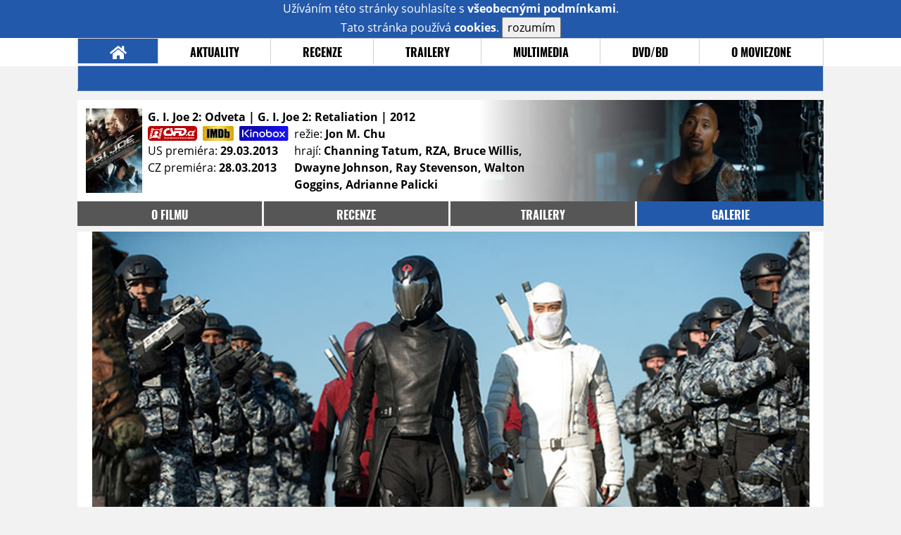

--- FILE ---
content_type: text/html; charset=UTF-8
request_url: https://film.moviezone.cz/g-i-joe-2-odveta/galerie/136832
body_size: 6607
content:
<!DOCTYPE html>
<html lang="cs">
	<head>
		<meta charset="utf-8" />
		<meta name="viewport" id="viewport" content="user-scalable=yes, width=device-width">
		<title>G. I. Joe 2: Odveta (2012) | Galerie | MovieZone.cz</title>
		<meta property="og:title" content="GALERIE: nové fotky z filmu G. I. Joe 2: Odveta (2012)" />
					<meta property="og:image" content="https://www.moviezone.cz/obr/ZmJTaGFyZS8xMzc3Mjk" />
				<meta property="og:type" content="article" />
		<meta property="og:site_name" content="Moviezone.cz" />
		<meta property="og:url" content="https://film.moviezone.cz/g-i-joe-2-odveta/galerie/136832" />
		<meta property="og:description" content="Nejnovější filmová galerie k filmu G. I. Joe 2: Odveta / G. I. Joe 2: Retaliation (2012) právě na vaší obrazovce." />
		<meta name="description" content="Nejnovější filmová galerie k filmu G. I. Joe 2: Odveta / G. I. Joe 2: Retaliation (2012) právě na vaší obrazovce." />
		<meta name="keywords" content="G. I. Joe 2: Odveta / G. I. Joe 2: Retaliation (2012), film, recenze, moviezone"/>
		<meta name="robots" content="all, follow" />
		<meta name="copyright" content="moviezone.cz" />
		<link rel="shortcut icon" href="https://www.moviezone.cz/favicon.ico" />
		<meta name="author" content="redakce; e-mail: redakce@moviezone.cz" />
		<meta name="google-site-verification" content="fu1XkWgEmRnZ2Ft8fBqLSzxKapsj84ZMu1GLdm6mXvY" />
				<meta property="fb:app_id" content="200197346665098" />
		<script type="text/javascript">	var USER_SUBSCRIBER = false; var MAIN_DOMAIN = '.moviezone.cz'; var MOBILE = false; var IOS = false; var AD_SEZNAM_MODE = false;</script>
					<script type="text/javascript" src="https://www.google.com/recaptcha/api.js" ></script>
					<script type="text/javascript" src="https://s0.2mdn.net/instream/html5/ima3.js" ></script>
					<script type="text/javascript" src="https://d.seznam.cz/recass/js/sznrecommend-measure.min.js" data-webid="28"></script>
					<script type="text/javascript" src="/js/all.js?t=1761391894" ></script>
				
					<link rel="stylesheet" href="/css/allLight.css?t=1729635680" type="text/css" />
				<style>#ssp-zone-87488-branding {	position: fixed;	left: 50%;	transform: translateX(-50%);	margin: 0 auto;	}	#ssp-zone-87488-branding.adFull {	width: 2000px;	height: 1400px;	}	#ssp-zone-87488-branding.adFull~#mainContainer {	position: relative;	top: 226px;	}	#ssp-zone-87488-branding.adFull~#mainContainer .overHeader {	width: 1060px;	}	#ssp-zone-87488-branding.adFull~#mainContainer .mFooter {	width: 1060px;	margin: 0 auto;	}</style>			</head>
	<body>
					<form class="cookies jsCookieDiag" data-handler="cookie">
				<div>
					Užíváním této stránky souhlasíte s <b><a href="/vseobecne-podminky">všeobecnými podmínkami</a></b>.<br/> Tato stránka používá <b>cookies</b>.
					<button type="submit" class="jsCookieConfirm">rozumím</button>
				</div>
			</form>
				<div id="fb-root"></div>
		<script>
			(function (d, s, id) {
				var js, fjs = d.getElementsByTagName(s)[0];
				if (d.getElementById(id))
					return;
				js = d.createElement(s);
				js.id = id;
				js.src = "//connect.facebook.net/cs_CZ/sdk.js#xfbml=1&version=v2.8&appId=200197346665098";
				fjs.parentNode.insertBefore(js, fjs);
			}(document, 'script', 'facebook-jssdk'));
		</script>
			<div class="leaderboardAdBlock">
				<div>
											<div><center><div style="overflow: hidden; width:970px;"><div id="ssp-zone-87488" style="width:970px;"></div><div></center></div>									</div>
			</div>
			<div id="mainContainer" class="remodal-bg">
				<div class="overHeader"><div class="header"><div class="hamburgerMenu" data-tab-control-group="header" data-tab-toggle="1" data-tab-id="11"><i class="fa fa-bars"></i></div><div class="logo"><a href="https://www.moviezone.cz/"></a></div><form class="search" method="get" action="https://www.moviezone.cz/"><input class="jsHeadersearchinput" type="text" class="input-group" name="hledej" placeholder="Hledat..." ><button type="submit"><i class="fa fa-search" aria-hidden="true"></i></button></form><div class="userHeader"><a data-remodal-target="login" href="#">PŘIHLÁSIT</a><span class="gray hide-sm">&nbsp;|&nbsp;</span><br class="show-inline-sm" /><a data-remodal-target="register" href="#">REGISTROVAT</a></div></div><ul class="menu menu-primary"><li class="jsSubmenuSelector selected"	data-jsSubmenuSelector_id="0"	><a href="https://www.moviezone.cz/"><span class="fa fa-home fa-lg" aria-hidden="true"></span></a></li><li class="jsSubmenuSelector "	data-jsSubmenuSelector_id="1"	><a href="https://www.moviezone.cz/novinky">AKTUALITY</a></li><li class="jsSubmenuSelector "	data-jsSubmenuSelector_id="2"	><a href="https://www.moviezone.cz/recenze">RECENZE</a></li><li class="jsSubmenuSelector "	data-jsSubmenuSelector_id="3"	><a href="https://www.moviezone.cz/trailery">TRAILERY</a></li><li class="jsSubmenuSelector "	data-jsSubmenuSelector_id="4"	><a href="https://www.moviezone.cz/galerie">MULTIMEDIA</a></li><li class="jsSubmenuSelector "	data-jsSubmenuSelector_id="5"	><a href="https://www.moviezone.cz/blu-ray">DVD/BD</a></li><li class="jsSubmenuSelector "	data-jsSubmenuSelector_id="6"	><a href="https://www.moviezone.cz/redakce">O MOVIEZONE</a></li></ul><ul class="menu-responsive" data-tab-content-group="header" data-tab-id="11"><li><form class="search" method="get" action="https://www.moviezone.cz/"><input class="jsHeadersearchinput" type="text" class="input-group" name="hledej" placeholder="Hledat..." ><button type="submit"><i class="fa fa-search" aria-hidden="true"></i></button></form></li><li class="jsSubmenuResponsiveSelector "	data-jsSubmenuResponsiveSelector_id="1"><div>AKTUALITY<i class="fa fa-fw fa-chevron-right"></i></div><ul class="jsResponsiveSubmenu " data-jsResponsiveSubmenu_id="1"><li class=""><a href="https://www.moviezone.cz/novinky">NOVINKY</a></li><li class=""><a href="https://www.moviezone.cz/temata">TÉMATA</a></li><li class=""><a href="https://www.moviezone.cz/na-obzoru">NA OBZORU</a></li></ul></li><li class="jsSubmenuResponsiveSelector "	data-jsSubmenuResponsiveSelector_id="2"><div>RECENZE<i class="fa fa-fw fa-chevron-right"></i></div><ul class="jsResponsiveSubmenu " data-jsResponsiveSubmenu_id="2"><li class=""><a href="https://www.moviezone.cz/recenze">AKTUÁLNÍ RECENZE</a></li><li class=""><a href="https://www.moviezone.cz/vyhled_premier/ceske_kinopremiery/2026/01/">KINOVÝHLED</a></li><li class=""><a href="https://www.moviezone.cz/vim">VIM</a></li></ul></li><li class="jsSubmenuResponsiveSelector "	data-jsSubmenuResponsiveSelector_id="3"><div>TRAILERY<i class="fa fa-fw fa-chevron-right"></i></div><ul class="jsResponsiveSubmenu " data-jsResponsiveSubmenu_id="3"><li class=""><a href="https://www.moviezone.cz/trailery">TRAILERY</a></li><li class=""><a href="https://www.moviezone.cz/oldies">OLDIES</a></li></ul></li><li class="jsSubmenuResponsiveSelector "	data-jsSubmenuResponsiveSelector_id="4"><div>MULTIMEDIA<i class="fa fa-fw fa-chevron-right"></i></div><ul class="jsResponsiveSubmenu " data-jsResponsiveSubmenu_id="4"><li class=""><a href="https://www.moviezone.cz/galerie">GALERIE</a></li><li class=""><a href="https://www.moviezone.cz/video">VIDEO</a></li><li class=""><a href="https://www.moviezone.cz/mz-live">MZ LIVE!</a></li></ul></li><li class="jsSubmenuResponsiveSelector "	data-jsSubmenuResponsiveSelector_id="5"><div>DVD/BD<i class="fa fa-fw fa-chevron-right"></i></div><ul class="jsResponsiveSubmenu " data-jsResponsiveSubmenu_id="5"><li class=""><a href="https://www.moviezone.cz/blu-ray">BLU-RAY</a></li><li class=""><a href="https://www.moviezone.cz/dvd">NOVÁ DVD</a></li></ul></li><li class="jsSubmenuResponsiveSelector "	data-jsSubmenuResponsiveSelector_id="6"><div>O MOVIEZONE<i class="fa fa-fw fa-chevron-right"></i></div><ul class="jsResponsiveSubmenu " data-jsResponsiveSubmenu_id="6"><li class=""><a href="https://www.moviezone.cz/redakce">TIRÁŽ</a></li><li class=""><a href="https://www.moviezone.cz/faq">FAQ</a></li><li class=""><a href="https://www.moviezone.cz/statistiky">STATISTIKY</a></li><li class=""><a href="https://www.moviezone.cz/kontakt">KONTAKT</a></li></ul></li></ul></div><ul class="menu menu-secondary jsSubmenu" data-jsSubmenu_id="0" style=""><li><span>&nbsp;</span></li></ul><ul class="menu menu-secondary jsSubmenu" data-jsSubmenu_id="1" style="display:none"><li class=""><a href="https://www.moviezone.cz/novinky">NOVINKY</a></li><li class=""><a href="https://www.moviezone.cz/temata">TÉMATA</a></li><li class=""><a href="https://www.moviezone.cz/na-obzoru">NA OBZORU</a></li></ul><ul class="menu menu-secondary jsSubmenu" data-jsSubmenu_id="2" style="display:none"><li class=""><a href="https://www.moviezone.cz/recenze">AKTUÁLNÍ RECENZE</a></li><li class=""><a href="https://www.moviezone.cz/vyhled_premier/ceske_kinopremiery/2026/01/">KINOVÝHLED</a></li><li class=""><a href="https://www.moviezone.cz/vim">VIM</a></li></ul><ul class="menu menu-secondary jsSubmenu" data-jsSubmenu_id="3" style="display:none"><li class=""><a href="https://www.moviezone.cz/trailery">TRAILERY</a></li><li class=""><a href="https://www.moviezone.cz/oldies">OLDIES</a></li></ul><ul class="menu menu-secondary jsSubmenu" data-jsSubmenu_id="4" style="display:none"><li class=""><a href="https://www.moviezone.cz/galerie">GALERIE</a></li><li class=""><a href="https://www.moviezone.cz/video">VIDEO</a></li><li class=""><a href="https://www.moviezone.cz/mz-live">MZ LIVE!</a></li></ul><ul class="menu menu-secondary jsSubmenu" data-jsSubmenu_id="5" style="display:none"><li class=""><a href="https://www.moviezone.cz/blu-ray">BLU-RAY</a></li><li class=""><a href="https://www.moviezone.cz/dvd">NOVÁ DVD</a></li></ul><ul class="menu menu-secondary jsSubmenu" data-jsSubmenu_id="6" style="display:none"><li class=""><a href="https://www.moviezone.cz/redakce">TIRÁŽ</a></li><li class=""><a href="https://www.moviezone.cz/faq">FAQ</a></li><li class=""><a href="https://www.moviezone.cz/statistiky">STATISTIKY</a></li><li class=""><a href="https://www.moviezone.cz/kontakt">KONTAKT</a></li></ul>
				<div><center></center></div>				<div class="container">
					<div class="moviebar" style=" background-image: url('https://www.moviezone.cz/obr/bW92aWViYXIvMTE1NTM1'); "> <div class="poster"><img src="/design/placeholder.png" data-src="https://www.moviezone.cz/obr/cG9zdGVyLzEyMjgwMw"></div><div class="rest"><b>G. I. Joe 2: Odveta | G. I. Joe 2: Retaliation	| 2012</b><div style="display: flex;"><div><a href="http://www.csfd.cz/film/294672-gi-joe-odveta/" target="_blank"><img src="/design/csfd.png" alt="csfd"></a> &nbsp;<a href="https://www.imdb.com/title/tt1583421" target="_blank"><img src="/design/imdb.png" alt="imdb"></a> &nbsp;<a href="https://www.kinobox.cz/film/263573-g-i-joe-odveta" target="_blank"><img src="/design/kinobox.svg" alt="kinobox"></a><br>US premiéra: <b>29.03.2013</b><br>CZ premiéra: <b>28.03.2013</b></div><div>režie: <b>Jon M. Chu</b><br>hrají: <b>Channing Tatum, RZA, Bruce Willis, Dwayne Johnson, Ray Stevenson, Walton Goggins, Adrianne Palicki</b></div></div></div></div><ul class="menu menu-film"><li ><a href="https://film.moviezone.cz/g-i-joe-2-odveta/">o filmu</a></li><li ><a href="https://film.moviezone.cz/g-i-joe-2-odveta/recenze">recenze</a></li><li ><a href="https://film.moviezone.cz/g-i-joe-2-odveta/trailery">trailery</a></li><li class="selected"><a href="https://film.moviezone.cz/g-i-joe-2-odveta/galerie">galerie</a></li></ul>
<div id="image" class="gallery">
			<div class="top">

			<img class="top" src="https://www.moviezone.cz/obr/Z2FsbGVyeWFsdDIvMTM2ODMy">
				<a class="gallerybutton bottom" href="https://www.moviezone.cz/obr/Z2FsbGVyeU9yaWdpbmFsLzEzNjgzMg" target="_blank">
					<i class="fa fa-fw fa-external-link-square-alt"></i>
				</a>
							<script type="text/javascript">
					//alert('a');
					$(document).keydown(function (e) {
						if (e.keyCode == 37) {
							window.location.assign('https://film.moviezone.cz/g-i-joe-2-odveta/galerie/136833#image');
						}
					});
					$('#image').on('swiperight', function (e) {
						window.location.assign('https://film.moviezone.cz/g-i-joe-2-odveta/galerie/136833#image');
					});

				</script>

				<a class="gallerybutton left" href="https://film.moviezone.cz/g-i-joe-2-odveta/galerie/136833#image">
					<i class="fa fa-chevron-left"></i>
				</a>
			
							<script type="text/javascript">
					//alert('a');
					$(document).keydown(function (e) {
						if (e.keyCode == 39) {
							window.location.assign('https://film.moviezone.cz/g-i-joe-2-odveta/galerie/136725#image');
						}
					});

					$('#image').on('swipeleft', function (e) {
						window.location.assign('https://film.moviezone.cz/g-i-joe-2-odveta/galerie/136725#image');
					});
				</script>
				<a class="gallerybutton right" href="https://film.moviezone.cz/g-i-joe-2-odveta/galerie/136725#image">
					<i class="fa fa-chevron-right"></i>
				</a>
								</div>
					<div style="text-align: right; margin-bottom: .5em; min-height: 1.3em;">
			<div class="fb-like" data-href="https://film.moviezone.cz/g-i-joe-2-odveta/galerie/136832" data-layout="button_count" data-action="like" data-size="small" data-show-faces="false" data-share="true"></div>
		</div>
			
	
		<div class="list">
							<a href="https://film.moviezone.cz/g-i-joe-2-odveta/galerie/137729#image">
					<img src="https://www.moviezone.cz/obr/Z2FsbGVyeUxpc3RUbXAvMTM3NzI5" data-src="https://www.moviezone.cz/obr/Z2FsbGVyeUxpc3QvMTM3NzI5" alt=""/>
				</a>
							<a href="https://film.moviezone.cz/g-i-joe-2-odveta/galerie/137728#image">
					<img src="https://www.moviezone.cz/obr/Z2FsbGVyeUxpc3RUbXAvMTM3NzI4" data-src="https://www.moviezone.cz/obr/Z2FsbGVyeUxpc3QvMTM3NzI4" alt=""/>
				</a>
							<a href="https://film.moviezone.cz/g-i-joe-2-odveta/galerie/137727#image">
					<img src="https://www.moviezone.cz/obr/Z2FsbGVyeUxpc3RUbXAvMTM3NzI3" data-src="https://www.moviezone.cz/obr/Z2FsbGVyeUxpc3QvMTM3NzI3" alt=""/>
				</a>
							<a href="https://film.moviezone.cz/g-i-joe-2-odveta/galerie/137726#image">
					<img src="https://www.moviezone.cz/obr/Z2FsbGVyeUxpc3RUbXAvMTM3NzI2" data-src="https://www.moviezone.cz/obr/Z2FsbGVyeUxpc3QvMTM3NzI2" alt=""/>
				</a>
							<a href="https://film.moviezone.cz/g-i-joe-2-odveta/galerie/137083#image">
					<img src="https://www.moviezone.cz/obr/Z2FsbGVyeUxpc3RUbXAvMTM3MDgz" data-src="https://www.moviezone.cz/obr/Z2FsbGVyeUxpc3QvMTM3MDgz" alt=""/>
				</a>
							<a href="https://film.moviezone.cz/g-i-joe-2-odveta/galerie/136834#image">
					<img src="https://www.moviezone.cz/obr/Z2FsbGVyeUxpc3RUbXAvMTM2ODM0" data-src="https://www.moviezone.cz/obr/Z2FsbGVyeUxpc3QvMTM2ODM0" alt=""/>
				</a>
							<a href="https://film.moviezone.cz/g-i-joe-2-odveta/galerie/136833#image">
					<img src="https://www.moviezone.cz/obr/Z2FsbGVyeUxpc3RUbXAvMTM2ODMz" data-src="https://www.moviezone.cz/obr/Z2FsbGVyeUxpc3QvMTM2ODMz" alt=""/>
				</a>
							<a href="https://film.moviezone.cz/g-i-joe-2-odveta/galerie/136832#image">
					<img src="https://www.moviezone.cz/obr/Z2FsbGVyeUxpc3RUbXAvMTM2ODMy" data-src="https://www.moviezone.cz/obr/Z2FsbGVyeUxpc3QvMTM2ODMy" alt=""/>
				</a>
							<a href="https://film.moviezone.cz/g-i-joe-2-odveta/galerie/136725#image">
					<img src="https://www.moviezone.cz/obr/Z2FsbGVyeUxpc3RUbXAvMTM2NzI1" data-src="https://www.moviezone.cz/obr/Z2FsbGVyeUxpc3QvMTM2NzI1" alt=""/>
				</a>
							<a href="https://film.moviezone.cz/g-i-joe-2-odveta/galerie/135009#image">
					<img src="https://www.moviezone.cz/obr/Z2FsbGVyeUxpc3RUbXAvMTM1MDA5" data-src="https://www.moviezone.cz/obr/Z2FsbGVyeUxpc3QvMTM1MDA5" alt=""/>
				</a>
							<a href="https://film.moviezone.cz/g-i-joe-2-odveta/galerie/135008#image">
					<img src="https://www.moviezone.cz/obr/Z2FsbGVyeUxpc3RUbXAvMTM1MDA4" data-src="https://www.moviezone.cz/obr/Z2FsbGVyeUxpc3QvMTM1MDA4" alt=""/>
				</a>
							<a href="https://film.moviezone.cz/g-i-joe-2-odveta/galerie/131793#image">
					<img src="https://www.moviezone.cz/obr/Z2FsbGVyeUxpc3RUbXAvMTMxNzkz" data-src="https://www.moviezone.cz/obr/Z2FsbGVyeUxpc3QvMTMxNzkz" alt=""/>
				</a>
							<a href="https://film.moviezone.cz/g-i-joe-2-odveta/galerie/123123#image">
					<img src="https://www.moviezone.cz/obr/Z2FsbGVyeUxpc3RUbXAvMTIzMTIz" data-src="https://www.moviezone.cz/obr/Z2FsbGVyeUxpc3QvMTIzMTIz" alt=""/>
				</a>
							<a href="https://film.moviezone.cz/g-i-joe-2-odveta/galerie/122803#image">
					<img src="https://www.moviezone.cz/obr/Z2FsbGVyeUxpc3RUbXAvMTIyODAz" data-src="https://www.moviezone.cz/obr/Z2FsbGVyeUxpc3QvMTIyODAz" alt=""/>
				</a>
							<a href="https://film.moviezone.cz/g-i-joe-2-odveta/galerie/122802#image">
					<img src="https://www.moviezone.cz/obr/Z2FsbGVyeUxpc3RUbXAvMTIyODAy" data-src="https://www.moviezone.cz/obr/Z2FsbGVyeUxpc3QvMTIyODAy" alt=""/>
				</a>
							<a href="https://film.moviezone.cz/g-i-joe-2-odveta/galerie/122801#image">
					<img src="https://www.moviezone.cz/obr/Z2FsbGVyeUxpc3RUbXAvMTIyODAx" data-src="https://www.moviezone.cz/obr/Z2FsbGVyeUxpc3QvMTIyODAx" alt=""/>
				</a>
							<a href="https://film.moviezone.cz/g-i-joe-2-odveta/galerie/122257#image">
					<img src="https://www.moviezone.cz/obr/Z2FsbGVyeUxpc3RUbXAvMTIyMjU3" data-src="https://www.moviezone.cz/obr/Z2FsbGVyeUxpc3QvMTIyMjU3" alt=""/>
				</a>
							<a href="https://film.moviezone.cz/g-i-joe-2-odveta/galerie/122063#image">
					<img src="https://www.moviezone.cz/obr/Z2FsbGVyeUxpc3RUbXAvMTIyMDYz" data-src="https://www.moviezone.cz/obr/Z2FsbGVyeUxpc3QvMTIyMDYz" alt=""/>
				</a>
							<a href="https://film.moviezone.cz/g-i-joe-2-odveta/galerie/122023#image">
					<img src="https://www.moviezone.cz/obr/Z2FsbGVyeUxpc3RUbXAvMTIyMDIz" data-src="https://www.moviezone.cz/obr/Z2FsbGVyeUxpc3QvMTIyMDIz" alt=""/>
				</a>
							<a href="https://film.moviezone.cz/g-i-joe-2-odveta/galerie/121971#image">
					<img src="https://www.moviezone.cz/obr/Z2FsbGVyeUxpc3RUbXAvMTIxOTcx" data-src="https://www.moviezone.cz/obr/Z2FsbGVyeUxpc3QvMTIxOTcx" alt=""/>
				</a>
							<a href="https://film.moviezone.cz/g-i-joe-2-odveta/galerie/121924#image">
					<img src="https://www.moviezone.cz/obr/Z2FsbGVyeUxpc3RUbXAvMTIxOTI0" data-src="https://www.moviezone.cz/obr/Z2FsbGVyeUxpc3QvMTIxOTI0" alt=""/>
				</a>
							<a href="https://film.moviezone.cz/g-i-joe-2-odveta/galerie/121923#image">
					<img src="https://www.moviezone.cz/obr/Z2FsbGVyeUxpc3RUbXAvMTIxOTIz" data-src="https://www.moviezone.cz/obr/Z2FsbGVyeUxpc3QvMTIxOTIz" alt=""/>
				</a>
							<a href="https://film.moviezone.cz/g-i-joe-2-odveta/galerie/121914#image">
					<img src="https://www.moviezone.cz/obr/Z2FsbGVyeUxpc3RUbXAvMTIxOTE0" data-src="https://www.moviezone.cz/obr/Z2FsbGVyeUxpc3QvMTIxOTE0" alt=""/>
				</a>
							<a href="https://film.moviezone.cz/g-i-joe-2-odveta/galerie/121909#image">
					<img src="https://www.moviezone.cz/obr/Z2FsbGVyeUxpc3RUbXAvMTIxOTA5" data-src="https://www.moviezone.cz/obr/Z2FsbGVyeUxpc3QvMTIxOTA5" alt=""/>
				</a>
							<a href="https://film.moviezone.cz/g-i-joe-2-odveta/galerie/121910#image">
					<img src="https://www.moviezone.cz/obr/Z2FsbGVyeUxpc3RUbXAvMTIxOTEw" data-src="https://www.moviezone.cz/obr/Z2FsbGVyeUxpc3QvMTIxOTEw" alt=""/>
				</a>
							<a href="https://film.moviezone.cz/g-i-joe-2-odveta/galerie/121908#image">
					<img src="https://www.moviezone.cz/obr/Z2FsbGVyeUxpc3RUbXAvMTIxOTA4" data-src="https://www.moviezone.cz/obr/Z2FsbGVyeUxpc3QvMTIxOTA4" alt=""/>
				</a>
							<a href="https://film.moviezone.cz/g-i-joe-2-odveta/galerie/121907#image">
					<img src="https://www.moviezone.cz/obr/Z2FsbGVyeUxpc3RUbXAvMTIxOTA3" data-src="https://www.moviezone.cz/obr/Z2FsbGVyeUxpc3QvMTIxOTA3" alt=""/>
				</a>
							<a href="https://film.moviezone.cz/g-i-joe-2-odveta/galerie/121906#image">
					<img src="https://www.moviezone.cz/obr/Z2FsbGVyeUxpc3RUbXAvMTIxOTA2" data-src="https://www.moviezone.cz/obr/Z2FsbGVyeUxpc3QvMTIxOTA2" alt=""/>
				</a>
							<a href="https://film.moviezone.cz/g-i-joe-2-odveta/galerie/121905#image">
					<img src="https://www.moviezone.cz/obr/Z2FsbGVyeUxpc3RUbXAvMTIxOTA1" data-src="https://www.moviezone.cz/obr/Z2FsbGVyeUxpc3QvMTIxOTA1" alt=""/>
				</a>
							<a href="https://film.moviezone.cz/g-i-joe-2-odveta/galerie/121813#image">
					<img src="https://www.moviezone.cz/obr/Z2FsbGVyeUxpc3RUbXAvMTIxODEz" data-src="https://www.moviezone.cz/obr/Z2FsbGVyeUxpc3QvMTIxODEz" alt=""/>
				</a>
							<a href="https://film.moviezone.cz/g-i-joe-2-odveta/galerie/121812#image">
					<img src="https://www.moviezone.cz/obr/Z2FsbGVyeUxpc3RUbXAvMTIxODEy" data-src="https://www.moviezone.cz/obr/Z2FsbGVyeUxpc3QvMTIxODEy" alt=""/>
				</a>
							<a href="https://film.moviezone.cz/g-i-joe-2-odveta/galerie/121811#image">
					<img src="https://www.moviezone.cz/obr/Z2FsbGVyeUxpc3RUbXAvMTIxODEx" data-src="https://www.moviezone.cz/obr/Z2FsbGVyeUxpc3QvMTIxODEx" alt=""/>
				</a>
							<a href="https://film.moviezone.cz/g-i-joe-2-odveta/galerie/121810#image">
					<img src="https://www.moviezone.cz/obr/Z2FsbGVyeUxpc3RUbXAvMTIxODEw" data-src="https://www.moviezone.cz/obr/Z2FsbGVyeUxpc3QvMTIxODEw" alt=""/>
				</a>
							<a href="https://film.moviezone.cz/g-i-joe-2-odveta/galerie/121809#image">
					<img src="https://www.moviezone.cz/obr/Z2FsbGVyeUxpc3RUbXAvMTIxODA5" data-src="https://www.moviezone.cz/obr/Z2FsbGVyeUxpc3QvMTIxODA5" alt=""/>
				</a>
							<a href="https://film.moviezone.cz/g-i-joe-2-odveta/galerie/121808#image">
					<img src="https://www.moviezone.cz/obr/Z2FsbGVyeUxpc3RUbXAvMTIxODA4" data-src="https://www.moviezone.cz/obr/Z2FsbGVyeUxpc3QvMTIxODA4" alt=""/>
				</a>
							<a href="https://film.moviezone.cz/g-i-joe-2-odveta/galerie/121807#image">
					<img src="https://www.moviezone.cz/obr/Z2FsbGVyeUxpc3RUbXAvMTIxODA3" data-src="https://www.moviezone.cz/obr/Z2FsbGVyeUxpc3QvMTIxODA3" alt=""/>
				</a>
							<a href="https://film.moviezone.cz/g-i-joe-2-odveta/galerie/121806#image">
					<img src="https://www.moviezone.cz/obr/Z2FsbGVyeUxpc3RUbXAvMTIxODA2" data-src="https://www.moviezone.cz/obr/Z2FsbGVyeUxpc3QvMTIxODA2" alt=""/>
				</a>
							<a href="https://film.moviezone.cz/g-i-joe-2-odveta/galerie/121584#image">
					<img src="https://www.moviezone.cz/obr/Z2FsbGVyeUxpc3RUbXAvMTIxNTg0" data-src="https://www.moviezone.cz/obr/Z2FsbGVyeUxpc3QvMTIxNTg0" alt=""/>
				</a>
							<a href="https://film.moviezone.cz/g-i-joe-2-odveta/galerie/120538#image">
					<img src="https://www.moviezone.cz/obr/Z2FsbGVyeUxpc3RUbXAvMTIwNTM4" data-src="https://www.moviezone.cz/obr/Z2FsbGVyeUxpc3QvMTIwNTM4" alt=""/>
				</a>
							<a href="https://film.moviezone.cz/g-i-joe-2-odveta/galerie/120270#image">
					<img src="https://www.moviezone.cz/obr/Z2FsbGVyeUxpc3RUbXAvMTIwMjcw" data-src="https://www.moviezone.cz/obr/Z2FsbGVyeUxpc3QvMTIwMjcw" alt=""/>
				</a>
							<a href="https://film.moviezone.cz/g-i-joe-2-odveta/galerie/118911#image">
					<img src="https://www.moviezone.cz/obr/Z2FsbGVyeUxpc3RUbXAvMTE4OTEx" data-src="https://www.moviezone.cz/obr/Z2FsbGVyeUxpc3QvMTE4OTEx" alt=""/>
				</a>
							<a href="https://film.moviezone.cz/g-i-joe-2-odveta/galerie/117313#image">
					<img src="https://www.moviezone.cz/obr/Z2FsbGVyeUxpc3RUbXAvMTE3MzEz" data-src="https://www.moviezone.cz/obr/Z2FsbGVyeUxpc3QvMTE3MzEz" alt=""/>
				</a>
							<a href="https://film.moviezone.cz/g-i-joe-2-odveta/galerie/111973#image">
					<img src="https://www.moviezone.cz/obr/Z2FsbGVyeUxpc3RUbXAvMTExOTcz" data-src="https://www.moviezone.cz/obr/Z2FsbGVyeUxpc3QvMTExOTcz" alt=""/>
				</a>
					</div>
	</div>
				</div>
				<div class="clearfix"></div>
				<div><center><div style="overflow: hidden;"><div id="ssp-zone-87508" style="width: 970px"></div></div></center></div><div class="mFooter"><div class="overFooter"><div><div><h2>AKTUALITY</h2><a href="https://www.moviezone.cz/novinky">Novinky</a><a href="https://www.moviezone.cz/temata">Témata</a><a href="https://www.moviezone.cz/na-obzoru">Na obzoru</a></div><div><h2>RECENZE</h2><a href="https://www.moviezone.cz/recenze">Aktuální recenze</a><a href="https://www.moviezone.cz/vyhled_premier/ceske_kinopremiery/2026/01/">Kinovýhled</a><a href="https://www.moviezone.cz/vim">VIM</a></div><div><h2>TRAILERY</h2><a href="https://www.moviezone.cz/trailery">Trailery</a><a href="https://www.moviezone.cz/oldies">Oldies</a></div><div><h2>DVD/BD</h2><a href="https://www.moviezone.cz/blu-ray">Blu-ray</a><a href="https://www.moviezone.cz/dvd">Nová DVD</a></div><div><h2>O MOVIEZONE</h2><a href="https://www.moviezone.cz/redakce">Tiráž</a><a href="https://www.moviezone.cz/faq">FAQ</a><a href="https://www.moviezone.cz/statistiky">Statistiky</a><a href="https://www.moviezone.cz/kontakt">Kontakt</a><a href="https://www.moviezone.cz/vseobecne-podminky">Všeobecné podmínky</a></div></div></div><div class="container"><b class="copyright">&copy; copyright 2000 - 2026. <br/> Všechna práva vyhrazena.</b><div class="hosting">Kontakty: <a href="https://www.moviezone.cz/technicke-problemy/">Technická podpora</a> | <a href="https://www.moviezone.cz/redakce/">Redakce</a></div></div></div>
			</div>
			<div id="unimodal" class="remodal" data-remodal-options="hashTracking: false" data-remodal-id="unimodal">
				<button data-remodal-action="close" class="remodal-close"><i class="fa fa-fw fa-close"></i></button>
				<div id="unimodalContent"></div>
			</div>
		<div class="remodal" data-remodal-options="hashTracking: false" data-remodal-id="register">
			<button data-remodal-action="close" class="remodal-close"><i class="fa fa-fw fa-close"></i></button>
			<h1>Registrace</h1>
			<form class="register-form" data-handler="whoandler">
				<table>
					<tr>
						<td><label for="nick">Přezdívka</label></td>
						<td>
							<input type="hidden" name="register_secret" id="register_secret" value="022a61b9cb0f8dcb1ef106c50973c65535811601"/>
							<input type="text" name="register_nick" id="nick" placeholder="Přezdívka">
						</td>
					</tr>
					<tr>
						<td><label for="email">E-mail</label></td>
						<td>
							<input class="jsEmail" type="email" name="register_email" placeholder="email">
						</td>
					</tr>
					<tr>
						<td colspan="2">
							<label><input type="checkbox" name="register_terms" value="on" id="terms"> Přečetl jsem si <a href="/vseobecne-podminky" target="_blank">všeobecné podmínky</a> a souhlasím.</label>
						</td>
					</tr>
					<tr>
						<td colspan="2">
							<div class="g-recaptcha" data-sitekey="6LeTTg0UAAAAAD2KhSyAiHV97XbNn1Y36jgwipKG"></div>
						</td>
					</tr>
					<tr>
						<td colspan="2">
							<button type="submit">Registrovat se <i class="fa fa-fw fa-chevron-right" aria-hidden="true"></i></button>
						</td>
					</tr>
				</table>
			</form>
			<div class="register-info">
				<span>Nemáte svůj účet? Registrací získáte možnosti:</span>
				<ol>
					<li><span>Komentovat a hodnotit filmy a trailery</span></li>
					<li><span>Sestavovat si žebříčky oblíbených filmů a trailerů</span></li>
					<li><span>Soutěžit o filmové i nefilmové ceny</span></li>
					<li><span>Dostat se na exklusivní filmové projekce a předpremiéry</span></li>
				</ol>
			</div>
			<div class="clearfix"></div>
		</div>

		<div class="remodal" data-remodal-options="hashTracking: false" data-remodal-id="lostpass">
			<button data-remodal-action="close" class="remodal-close"><i class="fa fa-fw fa-close"></i></button>
			<h1>Zapomenuté heslo</h1>
			<form class="lostpass-form" data-handler="whoandler">
				<table>
					<tr>
						<td><label for="email">E-mail</label></td>
						<td>
							<input class="jsEmail" type="email" name="lostpass_email" placeholder="email">
						</td>
					</tr>
					<tr>
						<td colspan="2">
							<button type="submit">Zaslat instrukce emailem <i class="fa fa-fw fa-chevron-right" aria-hidden="true"></i></button>
						</td>
					</tr>
				</table>
			</form>
			<div class="lostpass-info">
				Pokud jste zapomněli vaše heslo nebo vám nedorazil registrační e-mail, vyplňte níže e-mailovou adresu, se kterou jste se zaregistrovali.
			</div>
		</div>

		<div class="remodal" data-remodal-options="hashTracking: false" data-remodal-id="login">
			<button data-remodal-action="close" class="remodal-close"><i class="fa fa-fw fa-close"></i></button>

			<h1>Přihlášení</h1>
			<form class="login-form" data-handler="whoandler">
				<table>
					<tr>
						<td><label for="email">E-mail</label></td>
						<td>
							<input class="jsEmail" type="email" name="login_email" placeholder="email">
						</td>
					</tr>
					<tr>
						<td><label for="heslo">Heslo</label></td>
						<td>
							<input type="password" name="login_password" id="heslo" placeholder="heslo">
						</td>
					</tr>
					<tr>
						<td></td>
						<td>
							<a data-remodal-target="lostpass" href="#">Zapomenuté heslo</a>
						</td>
					</tr>
					<tr>
						<td colspan="2">
							<button type="submit">Přihlásit se <i class="fa fa-fw fa-chevron-right" aria-hidden="true"></i></button>
						</td>
					</tr>
				</table>
			</form>
			<div class="login-fb">
				Přihlašte se jedním kliknutím přes facebook:
				<button class="fbButton" onclick="fbLogin();" ><i class="fab fa-fw fa-facebook" aria-hidden="true"></i> Přihlásit se&nbsp;</button>
				<div style="display: none;">
					<form data-handler="fbLogin">
						<input type="text" id="fbLogin_accessToken" name="accessToken" value=""/>
						<button type="submit">cont</button>
					</form>

				</div>
			</div>
			<div class="clearfix"></div>
			<hr>
			<h2>Registrace</h2>
			<div class="login-register-info">
				<span>Nemáte svůj účet? Registrací získate možnosti:</span>
				<ol>
					<li><span>Komentovat a hodnotit filmy a trailery</span></li>
					<li><span>Sestavovat si žebříčky oblíbených filmů a trailerů</span></li>
					<li><span>Vytvářet filmové blogy</span></li>
					<li><span>Soutěžit o filmové i nefilmové ceny</span></li>
					<li><span>Dostat se na exklusivní filmové projekce a předpremiéry</span></li>
				</ol>
			</div>
			<div class="login-register-button">
				<a data-remodal-target="register" href="#">registrovat se<i class="fa fa-fw fa-chevron-right" aria-hidden="true"></i></a>
			</div>
			<div class="clearfix"></div>
		</div>
		<div id="messaging" class="messaging"></div>

		<script src="https://ssp.imedia.cz/static/js/ssp.js"></script><script>var brandedZones = [];	if (window.innerWidth >= 1366) {	document.body.insertAdjacentHTML('afterbegin', '<div id="ssp-zone-87488-branding"></div>');	brandedZones.push({	"zoneId": 87488,	"width": 2000,	"id": "ssp-zone-87488",	"elements": [	{"id": "ssp-zone-87488", "width": 970},	{id: "ssp-zone-87488-branding", width: 2000, height: 1400}	]	});	} else {	brandedZones.push({	"zoneId": 87488,	"width": 970,	"height": 210,	"id": "ssp-zone-87488"	});	}	sssp.config({source: "media"});	sssp.getAds(brandedZones.concat([	{	"zoneId": 87508,	"id": "ssp-zone-87508",	"width": 970,	"height": 310	}	]));</script>
		
	<!-- Toplist.cz -->
	<p style="display:none"><a href="https://www.toplist.cz/"><script language="JavaScript" type="text/javascript">
		<!--
															document.write('<img src="https://toplist.cz/dot.asp?id=170406&amp;http=' + escape(document.referrer) + '&amp;wi=' + escape(window.screen.width) + '&amp;he=' + escape(window.screen.height) + '&amp;cd=' + escape(window.screen.colorDepth) + '&amp;t=' + escape(document.title) + '" width="1" height="1" border=0 alt="TOPlist" />');
		//--></script></a><noscript><img src="https://toplist.cz/dot.asp?id=170406" border="0"
								alt="TOPlist" width="1" height="1" /></noscript></p>
	<!-- Toplist.cz konec -->

	<!-- Google Analytics -->
	<script type="text/javascript">

		var _gaq = _gaq || [];
		_gaq.push(['_setAccount', 'UA-30324194-1']);
		_gaq.push(['_setDomainName', 'moviezone.cz']);
		_gaq.push(['_trackPageview']);

		(function () {
			var ga = document.createElement('script');
			ga.type = 'text/javascript';
			ga.async = true;
			ga.src = ('https:' == document.location.protocol ? 'https://ssl' : 'http://www') + '.google-analytics.com/ga.js';
			var s = document.getElementsByTagName('script')[0];
			s.parentNode.insertBefore(ga, s);
		})();

							</script>
						    <!-- Google Analytics end -->

						    <!-- Gemius kody -->

			
				<!-- (C)2000-2008 Gemius SA - gemiusAudience / moviezone.cz / Ostatni -->
				<script type="text/javascript">
					<!--//--><![CDATA[//><!--
									var pp_gemius_identifier = new String('.KiQbXf6m6Rn2SV.g1CHo2Ym.s2Z7AcNA0YEMLoBb3P.V7');
					//--><!]]>
						</script>

			
			<script type="text/javascript">
				<!--//--><![CDATA[//><!--
						        function gemius_pending(i) {
					window[i] = window[i] || function () {
						var x = window[i + '_pdata'] = window[i + '_pdata'] || [];
						x[x.length] = arguments;
					};
				}
				;
				gemius_pending('gemius_hit');
				gemius_pending('gemius_event');
				gemius_pending('pp_gemius_hit');
				gemius_pending('pp_gemius_event');
				(function (d, t) {
					try {
						var gt = d.createElement(t), s = d.getElementsByTagName(t)[0];
						gt.setAttribute('async', 'async');
						gt.setAttribute('defer', 'defer');
						gt.src = 'https://gacz.hit.gemius.pl/xgemius.js';
						s.parentNode.insertBefore(gt, s);
					} catch (e) {
					}
				})(document, 'script');
				//--><!]]>
						    </script>

						    <!-- Gemius kody end -->
				</body>
</html>

--- FILE ---
content_type: text/html; charset=utf-8
request_url: https://www.google.com/recaptcha/api2/anchor?ar=1&k=6LeTTg0UAAAAAD2KhSyAiHV97XbNn1Y36jgwipKG&co=aHR0cHM6Ly9maWxtLm1vdmllem9uZS5jejo0NDM.&hl=en&v=PoyoqOPhxBO7pBk68S4YbpHZ&size=normal&anchor-ms=20000&execute-ms=30000&cb=c5s4y13286tt
body_size: 49529
content:
<!DOCTYPE HTML><html dir="ltr" lang="en"><head><meta http-equiv="Content-Type" content="text/html; charset=UTF-8">
<meta http-equiv="X-UA-Compatible" content="IE=edge">
<title>reCAPTCHA</title>
<style type="text/css">
/* cyrillic-ext */
@font-face {
  font-family: 'Roboto';
  font-style: normal;
  font-weight: 400;
  font-stretch: 100%;
  src: url(//fonts.gstatic.com/s/roboto/v48/KFO7CnqEu92Fr1ME7kSn66aGLdTylUAMa3GUBHMdazTgWw.woff2) format('woff2');
  unicode-range: U+0460-052F, U+1C80-1C8A, U+20B4, U+2DE0-2DFF, U+A640-A69F, U+FE2E-FE2F;
}
/* cyrillic */
@font-face {
  font-family: 'Roboto';
  font-style: normal;
  font-weight: 400;
  font-stretch: 100%;
  src: url(//fonts.gstatic.com/s/roboto/v48/KFO7CnqEu92Fr1ME7kSn66aGLdTylUAMa3iUBHMdazTgWw.woff2) format('woff2');
  unicode-range: U+0301, U+0400-045F, U+0490-0491, U+04B0-04B1, U+2116;
}
/* greek-ext */
@font-face {
  font-family: 'Roboto';
  font-style: normal;
  font-weight: 400;
  font-stretch: 100%;
  src: url(//fonts.gstatic.com/s/roboto/v48/KFO7CnqEu92Fr1ME7kSn66aGLdTylUAMa3CUBHMdazTgWw.woff2) format('woff2');
  unicode-range: U+1F00-1FFF;
}
/* greek */
@font-face {
  font-family: 'Roboto';
  font-style: normal;
  font-weight: 400;
  font-stretch: 100%;
  src: url(//fonts.gstatic.com/s/roboto/v48/KFO7CnqEu92Fr1ME7kSn66aGLdTylUAMa3-UBHMdazTgWw.woff2) format('woff2');
  unicode-range: U+0370-0377, U+037A-037F, U+0384-038A, U+038C, U+038E-03A1, U+03A3-03FF;
}
/* math */
@font-face {
  font-family: 'Roboto';
  font-style: normal;
  font-weight: 400;
  font-stretch: 100%;
  src: url(//fonts.gstatic.com/s/roboto/v48/KFO7CnqEu92Fr1ME7kSn66aGLdTylUAMawCUBHMdazTgWw.woff2) format('woff2');
  unicode-range: U+0302-0303, U+0305, U+0307-0308, U+0310, U+0312, U+0315, U+031A, U+0326-0327, U+032C, U+032F-0330, U+0332-0333, U+0338, U+033A, U+0346, U+034D, U+0391-03A1, U+03A3-03A9, U+03B1-03C9, U+03D1, U+03D5-03D6, U+03F0-03F1, U+03F4-03F5, U+2016-2017, U+2034-2038, U+203C, U+2040, U+2043, U+2047, U+2050, U+2057, U+205F, U+2070-2071, U+2074-208E, U+2090-209C, U+20D0-20DC, U+20E1, U+20E5-20EF, U+2100-2112, U+2114-2115, U+2117-2121, U+2123-214F, U+2190, U+2192, U+2194-21AE, U+21B0-21E5, U+21F1-21F2, U+21F4-2211, U+2213-2214, U+2216-22FF, U+2308-230B, U+2310, U+2319, U+231C-2321, U+2336-237A, U+237C, U+2395, U+239B-23B7, U+23D0, U+23DC-23E1, U+2474-2475, U+25AF, U+25B3, U+25B7, U+25BD, U+25C1, U+25CA, U+25CC, U+25FB, U+266D-266F, U+27C0-27FF, U+2900-2AFF, U+2B0E-2B11, U+2B30-2B4C, U+2BFE, U+3030, U+FF5B, U+FF5D, U+1D400-1D7FF, U+1EE00-1EEFF;
}
/* symbols */
@font-face {
  font-family: 'Roboto';
  font-style: normal;
  font-weight: 400;
  font-stretch: 100%;
  src: url(//fonts.gstatic.com/s/roboto/v48/KFO7CnqEu92Fr1ME7kSn66aGLdTylUAMaxKUBHMdazTgWw.woff2) format('woff2');
  unicode-range: U+0001-000C, U+000E-001F, U+007F-009F, U+20DD-20E0, U+20E2-20E4, U+2150-218F, U+2190, U+2192, U+2194-2199, U+21AF, U+21E6-21F0, U+21F3, U+2218-2219, U+2299, U+22C4-22C6, U+2300-243F, U+2440-244A, U+2460-24FF, U+25A0-27BF, U+2800-28FF, U+2921-2922, U+2981, U+29BF, U+29EB, U+2B00-2BFF, U+4DC0-4DFF, U+FFF9-FFFB, U+10140-1018E, U+10190-1019C, U+101A0, U+101D0-101FD, U+102E0-102FB, U+10E60-10E7E, U+1D2C0-1D2D3, U+1D2E0-1D37F, U+1F000-1F0FF, U+1F100-1F1AD, U+1F1E6-1F1FF, U+1F30D-1F30F, U+1F315, U+1F31C, U+1F31E, U+1F320-1F32C, U+1F336, U+1F378, U+1F37D, U+1F382, U+1F393-1F39F, U+1F3A7-1F3A8, U+1F3AC-1F3AF, U+1F3C2, U+1F3C4-1F3C6, U+1F3CA-1F3CE, U+1F3D4-1F3E0, U+1F3ED, U+1F3F1-1F3F3, U+1F3F5-1F3F7, U+1F408, U+1F415, U+1F41F, U+1F426, U+1F43F, U+1F441-1F442, U+1F444, U+1F446-1F449, U+1F44C-1F44E, U+1F453, U+1F46A, U+1F47D, U+1F4A3, U+1F4B0, U+1F4B3, U+1F4B9, U+1F4BB, U+1F4BF, U+1F4C8-1F4CB, U+1F4D6, U+1F4DA, U+1F4DF, U+1F4E3-1F4E6, U+1F4EA-1F4ED, U+1F4F7, U+1F4F9-1F4FB, U+1F4FD-1F4FE, U+1F503, U+1F507-1F50B, U+1F50D, U+1F512-1F513, U+1F53E-1F54A, U+1F54F-1F5FA, U+1F610, U+1F650-1F67F, U+1F687, U+1F68D, U+1F691, U+1F694, U+1F698, U+1F6AD, U+1F6B2, U+1F6B9-1F6BA, U+1F6BC, U+1F6C6-1F6CF, U+1F6D3-1F6D7, U+1F6E0-1F6EA, U+1F6F0-1F6F3, U+1F6F7-1F6FC, U+1F700-1F7FF, U+1F800-1F80B, U+1F810-1F847, U+1F850-1F859, U+1F860-1F887, U+1F890-1F8AD, U+1F8B0-1F8BB, U+1F8C0-1F8C1, U+1F900-1F90B, U+1F93B, U+1F946, U+1F984, U+1F996, U+1F9E9, U+1FA00-1FA6F, U+1FA70-1FA7C, U+1FA80-1FA89, U+1FA8F-1FAC6, U+1FACE-1FADC, U+1FADF-1FAE9, U+1FAF0-1FAF8, U+1FB00-1FBFF;
}
/* vietnamese */
@font-face {
  font-family: 'Roboto';
  font-style: normal;
  font-weight: 400;
  font-stretch: 100%;
  src: url(//fonts.gstatic.com/s/roboto/v48/KFO7CnqEu92Fr1ME7kSn66aGLdTylUAMa3OUBHMdazTgWw.woff2) format('woff2');
  unicode-range: U+0102-0103, U+0110-0111, U+0128-0129, U+0168-0169, U+01A0-01A1, U+01AF-01B0, U+0300-0301, U+0303-0304, U+0308-0309, U+0323, U+0329, U+1EA0-1EF9, U+20AB;
}
/* latin-ext */
@font-face {
  font-family: 'Roboto';
  font-style: normal;
  font-weight: 400;
  font-stretch: 100%;
  src: url(//fonts.gstatic.com/s/roboto/v48/KFO7CnqEu92Fr1ME7kSn66aGLdTylUAMa3KUBHMdazTgWw.woff2) format('woff2');
  unicode-range: U+0100-02BA, U+02BD-02C5, U+02C7-02CC, U+02CE-02D7, U+02DD-02FF, U+0304, U+0308, U+0329, U+1D00-1DBF, U+1E00-1E9F, U+1EF2-1EFF, U+2020, U+20A0-20AB, U+20AD-20C0, U+2113, U+2C60-2C7F, U+A720-A7FF;
}
/* latin */
@font-face {
  font-family: 'Roboto';
  font-style: normal;
  font-weight: 400;
  font-stretch: 100%;
  src: url(//fonts.gstatic.com/s/roboto/v48/KFO7CnqEu92Fr1ME7kSn66aGLdTylUAMa3yUBHMdazQ.woff2) format('woff2');
  unicode-range: U+0000-00FF, U+0131, U+0152-0153, U+02BB-02BC, U+02C6, U+02DA, U+02DC, U+0304, U+0308, U+0329, U+2000-206F, U+20AC, U+2122, U+2191, U+2193, U+2212, U+2215, U+FEFF, U+FFFD;
}
/* cyrillic-ext */
@font-face {
  font-family: 'Roboto';
  font-style: normal;
  font-weight: 500;
  font-stretch: 100%;
  src: url(//fonts.gstatic.com/s/roboto/v48/KFO7CnqEu92Fr1ME7kSn66aGLdTylUAMa3GUBHMdazTgWw.woff2) format('woff2');
  unicode-range: U+0460-052F, U+1C80-1C8A, U+20B4, U+2DE0-2DFF, U+A640-A69F, U+FE2E-FE2F;
}
/* cyrillic */
@font-face {
  font-family: 'Roboto';
  font-style: normal;
  font-weight: 500;
  font-stretch: 100%;
  src: url(//fonts.gstatic.com/s/roboto/v48/KFO7CnqEu92Fr1ME7kSn66aGLdTylUAMa3iUBHMdazTgWw.woff2) format('woff2');
  unicode-range: U+0301, U+0400-045F, U+0490-0491, U+04B0-04B1, U+2116;
}
/* greek-ext */
@font-face {
  font-family: 'Roboto';
  font-style: normal;
  font-weight: 500;
  font-stretch: 100%;
  src: url(//fonts.gstatic.com/s/roboto/v48/KFO7CnqEu92Fr1ME7kSn66aGLdTylUAMa3CUBHMdazTgWw.woff2) format('woff2');
  unicode-range: U+1F00-1FFF;
}
/* greek */
@font-face {
  font-family: 'Roboto';
  font-style: normal;
  font-weight: 500;
  font-stretch: 100%;
  src: url(//fonts.gstatic.com/s/roboto/v48/KFO7CnqEu92Fr1ME7kSn66aGLdTylUAMa3-UBHMdazTgWw.woff2) format('woff2');
  unicode-range: U+0370-0377, U+037A-037F, U+0384-038A, U+038C, U+038E-03A1, U+03A3-03FF;
}
/* math */
@font-face {
  font-family: 'Roboto';
  font-style: normal;
  font-weight: 500;
  font-stretch: 100%;
  src: url(//fonts.gstatic.com/s/roboto/v48/KFO7CnqEu92Fr1ME7kSn66aGLdTylUAMawCUBHMdazTgWw.woff2) format('woff2');
  unicode-range: U+0302-0303, U+0305, U+0307-0308, U+0310, U+0312, U+0315, U+031A, U+0326-0327, U+032C, U+032F-0330, U+0332-0333, U+0338, U+033A, U+0346, U+034D, U+0391-03A1, U+03A3-03A9, U+03B1-03C9, U+03D1, U+03D5-03D6, U+03F0-03F1, U+03F4-03F5, U+2016-2017, U+2034-2038, U+203C, U+2040, U+2043, U+2047, U+2050, U+2057, U+205F, U+2070-2071, U+2074-208E, U+2090-209C, U+20D0-20DC, U+20E1, U+20E5-20EF, U+2100-2112, U+2114-2115, U+2117-2121, U+2123-214F, U+2190, U+2192, U+2194-21AE, U+21B0-21E5, U+21F1-21F2, U+21F4-2211, U+2213-2214, U+2216-22FF, U+2308-230B, U+2310, U+2319, U+231C-2321, U+2336-237A, U+237C, U+2395, U+239B-23B7, U+23D0, U+23DC-23E1, U+2474-2475, U+25AF, U+25B3, U+25B7, U+25BD, U+25C1, U+25CA, U+25CC, U+25FB, U+266D-266F, U+27C0-27FF, U+2900-2AFF, U+2B0E-2B11, U+2B30-2B4C, U+2BFE, U+3030, U+FF5B, U+FF5D, U+1D400-1D7FF, U+1EE00-1EEFF;
}
/* symbols */
@font-face {
  font-family: 'Roboto';
  font-style: normal;
  font-weight: 500;
  font-stretch: 100%;
  src: url(//fonts.gstatic.com/s/roboto/v48/KFO7CnqEu92Fr1ME7kSn66aGLdTylUAMaxKUBHMdazTgWw.woff2) format('woff2');
  unicode-range: U+0001-000C, U+000E-001F, U+007F-009F, U+20DD-20E0, U+20E2-20E4, U+2150-218F, U+2190, U+2192, U+2194-2199, U+21AF, U+21E6-21F0, U+21F3, U+2218-2219, U+2299, U+22C4-22C6, U+2300-243F, U+2440-244A, U+2460-24FF, U+25A0-27BF, U+2800-28FF, U+2921-2922, U+2981, U+29BF, U+29EB, U+2B00-2BFF, U+4DC0-4DFF, U+FFF9-FFFB, U+10140-1018E, U+10190-1019C, U+101A0, U+101D0-101FD, U+102E0-102FB, U+10E60-10E7E, U+1D2C0-1D2D3, U+1D2E0-1D37F, U+1F000-1F0FF, U+1F100-1F1AD, U+1F1E6-1F1FF, U+1F30D-1F30F, U+1F315, U+1F31C, U+1F31E, U+1F320-1F32C, U+1F336, U+1F378, U+1F37D, U+1F382, U+1F393-1F39F, U+1F3A7-1F3A8, U+1F3AC-1F3AF, U+1F3C2, U+1F3C4-1F3C6, U+1F3CA-1F3CE, U+1F3D4-1F3E0, U+1F3ED, U+1F3F1-1F3F3, U+1F3F5-1F3F7, U+1F408, U+1F415, U+1F41F, U+1F426, U+1F43F, U+1F441-1F442, U+1F444, U+1F446-1F449, U+1F44C-1F44E, U+1F453, U+1F46A, U+1F47D, U+1F4A3, U+1F4B0, U+1F4B3, U+1F4B9, U+1F4BB, U+1F4BF, U+1F4C8-1F4CB, U+1F4D6, U+1F4DA, U+1F4DF, U+1F4E3-1F4E6, U+1F4EA-1F4ED, U+1F4F7, U+1F4F9-1F4FB, U+1F4FD-1F4FE, U+1F503, U+1F507-1F50B, U+1F50D, U+1F512-1F513, U+1F53E-1F54A, U+1F54F-1F5FA, U+1F610, U+1F650-1F67F, U+1F687, U+1F68D, U+1F691, U+1F694, U+1F698, U+1F6AD, U+1F6B2, U+1F6B9-1F6BA, U+1F6BC, U+1F6C6-1F6CF, U+1F6D3-1F6D7, U+1F6E0-1F6EA, U+1F6F0-1F6F3, U+1F6F7-1F6FC, U+1F700-1F7FF, U+1F800-1F80B, U+1F810-1F847, U+1F850-1F859, U+1F860-1F887, U+1F890-1F8AD, U+1F8B0-1F8BB, U+1F8C0-1F8C1, U+1F900-1F90B, U+1F93B, U+1F946, U+1F984, U+1F996, U+1F9E9, U+1FA00-1FA6F, U+1FA70-1FA7C, U+1FA80-1FA89, U+1FA8F-1FAC6, U+1FACE-1FADC, U+1FADF-1FAE9, U+1FAF0-1FAF8, U+1FB00-1FBFF;
}
/* vietnamese */
@font-face {
  font-family: 'Roboto';
  font-style: normal;
  font-weight: 500;
  font-stretch: 100%;
  src: url(//fonts.gstatic.com/s/roboto/v48/KFO7CnqEu92Fr1ME7kSn66aGLdTylUAMa3OUBHMdazTgWw.woff2) format('woff2');
  unicode-range: U+0102-0103, U+0110-0111, U+0128-0129, U+0168-0169, U+01A0-01A1, U+01AF-01B0, U+0300-0301, U+0303-0304, U+0308-0309, U+0323, U+0329, U+1EA0-1EF9, U+20AB;
}
/* latin-ext */
@font-face {
  font-family: 'Roboto';
  font-style: normal;
  font-weight: 500;
  font-stretch: 100%;
  src: url(//fonts.gstatic.com/s/roboto/v48/KFO7CnqEu92Fr1ME7kSn66aGLdTylUAMa3KUBHMdazTgWw.woff2) format('woff2');
  unicode-range: U+0100-02BA, U+02BD-02C5, U+02C7-02CC, U+02CE-02D7, U+02DD-02FF, U+0304, U+0308, U+0329, U+1D00-1DBF, U+1E00-1E9F, U+1EF2-1EFF, U+2020, U+20A0-20AB, U+20AD-20C0, U+2113, U+2C60-2C7F, U+A720-A7FF;
}
/* latin */
@font-face {
  font-family: 'Roboto';
  font-style: normal;
  font-weight: 500;
  font-stretch: 100%;
  src: url(//fonts.gstatic.com/s/roboto/v48/KFO7CnqEu92Fr1ME7kSn66aGLdTylUAMa3yUBHMdazQ.woff2) format('woff2');
  unicode-range: U+0000-00FF, U+0131, U+0152-0153, U+02BB-02BC, U+02C6, U+02DA, U+02DC, U+0304, U+0308, U+0329, U+2000-206F, U+20AC, U+2122, U+2191, U+2193, U+2212, U+2215, U+FEFF, U+FFFD;
}
/* cyrillic-ext */
@font-face {
  font-family: 'Roboto';
  font-style: normal;
  font-weight: 900;
  font-stretch: 100%;
  src: url(//fonts.gstatic.com/s/roboto/v48/KFO7CnqEu92Fr1ME7kSn66aGLdTylUAMa3GUBHMdazTgWw.woff2) format('woff2');
  unicode-range: U+0460-052F, U+1C80-1C8A, U+20B4, U+2DE0-2DFF, U+A640-A69F, U+FE2E-FE2F;
}
/* cyrillic */
@font-face {
  font-family: 'Roboto';
  font-style: normal;
  font-weight: 900;
  font-stretch: 100%;
  src: url(//fonts.gstatic.com/s/roboto/v48/KFO7CnqEu92Fr1ME7kSn66aGLdTylUAMa3iUBHMdazTgWw.woff2) format('woff2');
  unicode-range: U+0301, U+0400-045F, U+0490-0491, U+04B0-04B1, U+2116;
}
/* greek-ext */
@font-face {
  font-family: 'Roboto';
  font-style: normal;
  font-weight: 900;
  font-stretch: 100%;
  src: url(//fonts.gstatic.com/s/roboto/v48/KFO7CnqEu92Fr1ME7kSn66aGLdTylUAMa3CUBHMdazTgWw.woff2) format('woff2');
  unicode-range: U+1F00-1FFF;
}
/* greek */
@font-face {
  font-family: 'Roboto';
  font-style: normal;
  font-weight: 900;
  font-stretch: 100%;
  src: url(//fonts.gstatic.com/s/roboto/v48/KFO7CnqEu92Fr1ME7kSn66aGLdTylUAMa3-UBHMdazTgWw.woff2) format('woff2');
  unicode-range: U+0370-0377, U+037A-037F, U+0384-038A, U+038C, U+038E-03A1, U+03A3-03FF;
}
/* math */
@font-face {
  font-family: 'Roboto';
  font-style: normal;
  font-weight: 900;
  font-stretch: 100%;
  src: url(//fonts.gstatic.com/s/roboto/v48/KFO7CnqEu92Fr1ME7kSn66aGLdTylUAMawCUBHMdazTgWw.woff2) format('woff2');
  unicode-range: U+0302-0303, U+0305, U+0307-0308, U+0310, U+0312, U+0315, U+031A, U+0326-0327, U+032C, U+032F-0330, U+0332-0333, U+0338, U+033A, U+0346, U+034D, U+0391-03A1, U+03A3-03A9, U+03B1-03C9, U+03D1, U+03D5-03D6, U+03F0-03F1, U+03F4-03F5, U+2016-2017, U+2034-2038, U+203C, U+2040, U+2043, U+2047, U+2050, U+2057, U+205F, U+2070-2071, U+2074-208E, U+2090-209C, U+20D0-20DC, U+20E1, U+20E5-20EF, U+2100-2112, U+2114-2115, U+2117-2121, U+2123-214F, U+2190, U+2192, U+2194-21AE, U+21B0-21E5, U+21F1-21F2, U+21F4-2211, U+2213-2214, U+2216-22FF, U+2308-230B, U+2310, U+2319, U+231C-2321, U+2336-237A, U+237C, U+2395, U+239B-23B7, U+23D0, U+23DC-23E1, U+2474-2475, U+25AF, U+25B3, U+25B7, U+25BD, U+25C1, U+25CA, U+25CC, U+25FB, U+266D-266F, U+27C0-27FF, U+2900-2AFF, U+2B0E-2B11, U+2B30-2B4C, U+2BFE, U+3030, U+FF5B, U+FF5D, U+1D400-1D7FF, U+1EE00-1EEFF;
}
/* symbols */
@font-face {
  font-family: 'Roboto';
  font-style: normal;
  font-weight: 900;
  font-stretch: 100%;
  src: url(//fonts.gstatic.com/s/roboto/v48/KFO7CnqEu92Fr1ME7kSn66aGLdTylUAMaxKUBHMdazTgWw.woff2) format('woff2');
  unicode-range: U+0001-000C, U+000E-001F, U+007F-009F, U+20DD-20E0, U+20E2-20E4, U+2150-218F, U+2190, U+2192, U+2194-2199, U+21AF, U+21E6-21F0, U+21F3, U+2218-2219, U+2299, U+22C4-22C6, U+2300-243F, U+2440-244A, U+2460-24FF, U+25A0-27BF, U+2800-28FF, U+2921-2922, U+2981, U+29BF, U+29EB, U+2B00-2BFF, U+4DC0-4DFF, U+FFF9-FFFB, U+10140-1018E, U+10190-1019C, U+101A0, U+101D0-101FD, U+102E0-102FB, U+10E60-10E7E, U+1D2C0-1D2D3, U+1D2E0-1D37F, U+1F000-1F0FF, U+1F100-1F1AD, U+1F1E6-1F1FF, U+1F30D-1F30F, U+1F315, U+1F31C, U+1F31E, U+1F320-1F32C, U+1F336, U+1F378, U+1F37D, U+1F382, U+1F393-1F39F, U+1F3A7-1F3A8, U+1F3AC-1F3AF, U+1F3C2, U+1F3C4-1F3C6, U+1F3CA-1F3CE, U+1F3D4-1F3E0, U+1F3ED, U+1F3F1-1F3F3, U+1F3F5-1F3F7, U+1F408, U+1F415, U+1F41F, U+1F426, U+1F43F, U+1F441-1F442, U+1F444, U+1F446-1F449, U+1F44C-1F44E, U+1F453, U+1F46A, U+1F47D, U+1F4A3, U+1F4B0, U+1F4B3, U+1F4B9, U+1F4BB, U+1F4BF, U+1F4C8-1F4CB, U+1F4D6, U+1F4DA, U+1F4DF, U+1F4E3-1F4E6, U+1F4EA-1F4ED, U+1F4F7, U+1F4F9-1F4FB, U+1F4FD-1F4FE, U+1F503, U+1F507-1F50B, U+1F50D, U+1F512-1F513, U+1F53E-1F54A, U+1F54F-1F5FA, U+1F610, U+1F650-1F67F, U+1F687, U+1F68D, U+1F691, U+1F694, U+1F698, U+1F6AD, U+1F6B2, U+1F6B9-1F6BA, U+1F6BC, U+1F6C6-1F6CF, U+1F6D3-1F6D7, U+1F6E0-1F6EA, U+1F6F0-1F6F3, U+1F6F7-1F6FC, U+1F700-1F7FF, U+1F800-1F80B, U+1F810-1F847, U+1F850-1F859, U+1F860-1F887, U+1F890-1F8AD, U+1F8B0-1F8BB, U+1F8C0-1F8C1, U+1F900-1F90B, U+1F93B, U+1F946, U+1F984, U+1F996, U+1F9E9, U+1FA00-1FA6F, U+1FA70-1FA7C, U+1FA80-1FA89, U+1FA8F-1FAC6, U+1FACE-1FADC, U+1FADF-1FAE9, U+1FAF0-1FAF8, U+1FB00-1FBFF;
}
/* vietnamese */
@font-face {
  font-family: 'Roboto';
  font-style: normal;
  font-weight: 900;
  font-stretch: 100%;
  src: url(//fonts.gstatic.com/s/roboto/v48/KFO7CnqEu92Fr1ME7kSn66aGLdTylUAMa3OUBHMdazTgWw.woff2) format('woff2');
  unicode-range: U+0102-0103, U+0110-0111, U+0128-0129, U+0168-0169, U+01A0-01A1, U+01AF-01B0, U+0300-0301, U+0303-0304, U+0308-0309, U+0323, U+0329, U+1EA0-1EF9, U+20AB;
}
/* latin-ext */
@font-face {
  font-family: 'Roboto';
  font-style: normal;
  font-weight: 900;
  font-stretch: 100%;
  src: url(//fonts.gstatic.com/s/roboto/v48/KFO7CnqEu92Fr1ME7kSn66aGLdTylUAMa3KUBHMdazTgWw.woff2) format('woff2');
  unicode-range: U+0100-02BA, U+02BD-02C5, U+02C7-02CC, U+02CE-02D7, U+02DD-02FF, U+0304, U+0308, U+0329, U+1D00-1DBF, U+1E00-1E9F, U+1EF2-1EFF, U+2020, U+20A0-20AB, U+20AD-20C0, U+2113, U+2C60-2C7F, U+A720-A7FF;
}
/* latin */
@font-face {
  font-family: 'Roboto';
  font-style: normal;
  font-weight: 900;
  font-stretch: 100%;
  src: url(//fonts.gstatic.com/s/roboto/v48/KFO7CnqEu92Fr1ME7kSn66aGLdTylUAMa3yUBHMdazQ.woff2) format('woff2');
  unicode-range: U+0000-00FF, U+0131, U+0152-0153, U+02BB-02BC, U+02C6, U+02DA, U+02DC, U+0304, U+0308, U+0329, U+2000-206F, U+20AC, U+2122, U+2191, U+2193, U+2212, U+2215, U+FEFF, U+FFFD;
}

</style>
<link rel="stylesheet" type="text/css" href="https://www.gstatic.com/recaptcha/releases/PoyoqOPhxBO7pBk68S4YbpHZ/styles__ltr.css">
<script nonce="kFeFx0qBaUNYz1CHF_Jr-w" type="text/javascript">window['__recaptcha_api'] = 'https://www.google.com/recaptcha/api2/';</script>
<script type="text/javascript" src="https://www.gstatic.com/recaptcha/releases/PoyoqOPhxBO7pBk68S4YbpHZ/recaptcha__en.js" nonce="kFeFx0qBaUNYz1CHF_Jr-w">
      
    </script></head>
<body><div id="rc-anchor-alert" class="rc-anchor-alert"></div>
<input type="hidden" id="recaptcha-token" value="[base64]">
<script type="text/javascript" nonce="kFeFx0qBaUNYz1CHF_Jr-w">
      recaptcha.anchor.Main.init("[\x22ainput\x22,[\x22bgdata\x22,\x22\x22,\[base64]/[base64]/MjU1Ong/[base64]/[base64]/[base64]/[base64]/[base64]/[base64]/[base64]/[base64]/[base64]/[base64]/[base64]/[base64]/[base64]/[base64]/[base64]\\u003d\x22,\[base64]\\u003d\\u003d\x22,\x22w5DDgCoFRkAtwo/Du8OMA8OKKGNADMOSwpbDgsKEw6Jow4zDp8K1EzPDkExoYyMAesOQw6Z5wqjDvlTDmcKYF8ORRsODWFh3wqxZeQV4QHF2wqc1w7LDo8KaO8KKwoDDtF/ChsOmKsOOw5tqw7Udw4ASWFx+WS/[base64]/Ct8OZS8KJw6vCqR4QcDnCpk3DlQbCgMKmwrVKwrcYwqU/HcKRwrxSw5ZGKVLChcOxwofCu8OuwqrDlcObwqXDoWrCn8Klw4R4w7I6w5LDllLCozjCpDgAWsOCw5Rnw5XDhAjDrUjCjyMlEVLDjkrDkWoXw50IcV7CuMO6w7HDrMOxwoZ9HMOuDMOAP8OTbcK9wpU2w70zEcObw6IVwp/Dvl44PsONecO2B8KlNTfCsMK8Pw/Cq8KnwovCv0TCqlUuQ8OgwrHCizwSUjhvwqjCucOowp4ow6smwq3CkAA2w4/Dg8OGwpISFEvDosKwLXFjDXDDh8Kfw5Ucw5R3CcKEZXbCnEIeXcK7w7LDqXNlMGcaw7bCmixSwpUiwqLCtXbDlHxfJ8KObGLCnMKlwroxfi/DhDnCsT5ywq/[base64]/[base64]/[base64]/[base64]/wpfCogjCjBYDcX7ClcKTw5kewqXCrgrCj8KmwpR4w6daACfCqT5IwqzCqMODMsKXw6Urw6Z5dMO1V04two7CswbDpMKdw6oYT2UrYRjCn1rCnnEzw6zDmEDCqcKVcATCgcKcCjnCl8K6FQFpwrnDtMOSwqHDi8O9IE4/FcOew55fN1IgwqIgJMOJcsK9w6B8W8KjNywKW8OkMsKfw5rCosO/w64ubsOPFxfCkcOgHBjCtcOhwpzCr2TDvMOILlFANcOtw7jCtkwew5vCpMO5ZcO+w7p6KsK2D0HCv8KpwrfChynCmV4fwq8TR3NMwoLCgS1swppSw7HCpsO8w6/CqsOQTHsGwqoywpxwAMO8f23ChVTDlQUfwqzCtMKSXcO1QEpzw7BNwoXCsz0vRCdfDwpbwrLCkcKuDMOwwpbCv8KpAicLAB9JMn3DkzDDrsOoX0zCoMOmPcKDTcOKw6cKw5YFwqTCmGtbJMO/wqkhfsOOw77CtsO2KMODdDrCisKaCSbClsOGGsO8w7XDoG3CuMOww7TDjW/CtgjCiHXDpxs4wpwyw7QCE8OxwoA7cB5fwojDrBTDgcOgScKaHH7DicKxw5fCk0M7wosCV8OXw7UOw7JVCsKqcsOFwrl6CFYuHcO0w5hDYsK8w5TCiMONJMKFN8O2wr/Cp2gHHwIkw5RZanTDoSTDolFcwrrDr2J/XMOlw7LDusObwrtzw7TCqUF6EsKnbMKxwoliw4nDkcKDwovCrMK+w43ClcK/[base64]/[base64]/w7wzQcKpw5HCiMKow5HCt0fCj2NdI0YNecKrAsKmU8OrecKUwqlsw5Z/[base64]/DsTwWwpfCvcO0QktIW3Fuwp0/w6LDtz4cw5AFbcOQwpJlw6I/w5bDqiliwrw9wojDlGUWF8KrC8O3JUrDs0NiUsOhwpl5wrPChC1XwqNawqVqecK3w4lvwqjDvMKdwpArQVfCow3Ck8OwZWTDrsO6WHnCjsKbwrYhYnQFHy5Uw5M8X8KTEEt3PFdEGsO9KcKJw6knPj/[base64]/DnAM9YjnCnHfDhlRjYMKqwoVJwqp5woMjwqVgw4QnRMOyKDHDkhMiD8Kbw651WBoZw7VpH8Kpw4hYw4fCtcO4wod3DMOUwrgkPsKrwprDhMKCw4PCgzJgwr7CqTEyGMKcIcKvX8KGw7piwrItw6FRT3/Ch8OtFFXCr8KkK15Yw5XCkSoUS3fDmsOSw7wrwowFKRNZTcOCwpbDlkHDjsKfbsOSXMOFWcOleG7Dv8Opw7TDqA4iw63DoMKiwqvDpjZbwoHCisK8w6Z4w4xlw4bDskYden/[base64]/[base64]/[base64]/DrcOZcS3CmMOVw5svLsKKwrrDgMOkBwU7DVHCgHMUw455L8KjPsOewosGwr8pwrjCjcOgCcKMw5hrwrHCk8ORwpAWw4bClV3Dt8OpCxtUwpXCsGoQcMOgO8Olwp/Dt8ORwqDDu0HChMKzZ0YHw4LDgHfCpV7DtG/DhcKiwpctw5bCnMOJwqRLRjpDGMOXCk0FwqLDuwtRRTtnSMOGcsOcwrzCrSQQwrXDlBI8wrvDpcOOwoV7wqHCt3LCtm/Ct8KsEcKRKsOWw5Yqwr91wovCk8O5fAFsdiTCuMK/w59Ewo3CsyIzw6NRN8KfwrLDocKsHMKDwoTDpsKNw6kyw7paNAhhwqVfDSvClAPDv8O+Sw/CqE3CsAUfFcObwpbDklgAwpHCqsK2C0FRw5rCs8OYdcKhcHPDswjDjwscw5Z7Wh/[base64]/w4nCi3Z+wpJnw5YnwoDCsMKUw7d+N1XCjhDDpgDCvcKsD8KSwok6w6LDusOZBhvCtG/[base64]/w5rDgExQPcOBw48AwqbDvgjCpMKAQMKPwo3DqsOZI8KlwrZvSjTDj8ObTBZ1AQ45K1EtOmTCicKcUE9cwr4cwo0kYypDw4vCocOlEkYrX8KdHRlme3BWZMOEV8KLVcKQD8Omwpk/w6cSwpA1woBgw7RqSE8WB2klwp02QkHDrcK/w7Q/wp3CoWzCrjHDpsOGw7HCmTXCksOgf8Khw7AtwonCm30kBwg/JsOlJwEeC8OjBsKnOlzChAzDscKeOghHwqk3w7N5wp7DrsOGSFwsWcKQw4XCsy7DpAHCv8KOwoDCuWtNSAQHwpNVwqDCt2XDqmDCt1cWwrDChhfDhWzDn1TDo8Ovw6V4w5F0LDXCn8KtwqBEw7M5KcO0w6rDhcKyw6vCvAJaw4TCj8O7ecKBwr/[base64]/O8K4wrPCocONw7ogw45JN8Odwq/[base64]/DpkjCtFPDtWTCllkkF8KMKsO6I8KHfwcOw5QOABvCijfCt8KJK8Klw5zCtHpQwpN5OcO6M8OGw4VmdMK7PMKFJSsaw6J2V3tOfMOUwoPDh07CnjRLw5bDo8KbI8Oiw7bDm2vCicK3dsOeNWVwVsKuehMWwoEfwrxhw6Yow6Qnw7dLZMOdwogQwqvDrMO8wq83wo/Co20EU8KNWsOnHcK/w4zDmHwqc8K8NsKnW3XCi1TDuUHDomZualvCpDMqw4zDhF7CqyxFX8KIwp7CoMOuw5XCmTdoLMOZIjY0w4hiw5bDkivCnsO0w4Ipw73DjcOxKMO/SsO/FMKEbsKzw5AsfMKeMWkgUsKgw4XCmMONwrrCp8OHw73Ch8O7GVptPU7CiMOCFG9OUQc7XhcGw5bCqcKNKQTCqcOKDkPCn1QVwo1Dw6zCp8KKw7QcKcKwwr8pcirCksObw69mJRfDo0V9w5LCvcOUw6/CpRvCj2TDncK7wrEAwq4LZAULw4bClSXCiMKPwoZiw4jCo8O2aMOkwpNxwr1SwrbDjmDDq8O6N3jDv8OPw4LDiMKSacKjw7tywoo8MmgXCk0lLGPDjlQgwqYIw5PDo8Kkw6zDhsOjJ8OOwrEXasK/fMKJw4LCnTUWOh7DvyDDnlrCjcK4w5bDncOuwqp9w5ULWhrDqlDCv2rCnB/Dl8O7w4ZLPsKdwqFGW8KjGMOsLMOfw7LCoMKcw5JWw6hrw7DDgysfw7E7w5rDrxZ6ZcOTb8O3w4XDv8O8aw0/woXDphZoVh1pEQTDncKTXMKATC8cWsOEGMKvwrDDksO9w67DpsKsak3Cr8OIecOBw7zDncO8XWTDtW4Aw73DpMKnRSLCtcO6wqTDuS7Cn8OGdcKrY8Ktb8OHw6TCkcK5DMOywqZHwo9+HcOmw4BpwpcKPF1Gwpoiw6nDtsO2w6pzwp7Cp8KSwq59wobCumDCl8OIw4/[base64]/[base64]/Djyohw4zCoC/DlhdzamfCkRpXwprDpMKBwoDDliEAw6zDmcO0w5DCug8ZGcKHwoVPw4Z0LcONfA3Cg8OpYsOgAGzDj8KNwrYzw5ICJ8K6w7DCgxgnwpbDisKQJnnCohpkwpRXwq/DtsKGw5MMwrnDjVgCw6Fnw6JMbmzDl8OPIMOEAcOaG8KtRsKwKEN/[base64]/wr3DqULDtlvDjm1ee8Ojc8OWwo9lw5LDrCLDgcONWMOmw70Ecxc6w5k1wq0Fd8Kvw4VoAwErw5nCjVARFMKYVlbDmSN0wqoJKinDnsOicMOJw6PCv0kQw5bCo8KVdA/CnlVRw7s+IcKtRMO8cU93CsKWw7/Ds8O0HEZ/fzwUwqXCmS3CnmzDs8O2ax89O8KKDMOwwo9FM8Ohw67CuTPDniPCoxjCvGhVwrNRam5Sw6PCpcKzaEHDqsOtw6zCpHFzwpZ7w6TDpA/Cv8KkFMKFwqDDs8Oaw57Ct1nDksOuw7tBGl7DucKtwrbDuhEIw7lnKRPDhAxwSMOSw5TCin8Dw6R6C3rDlcKBX0lQbHwGw73CnMONWUbDrw1gwq8sw5HCkMOfB8KqBsKfwqV6w6NIK8KTwqjCscKoay3Ci0/DiR0mwoDCtxV4NcKFbwxVAUxiw5XCncKzelp0YUzCs8Owwp8Kw7TCpcOjeMO0Y8Kqw4/[base64]/DqcKgwr7CrRRfRsOPw7/Dk8KVWXXDtsO/wqwdNENnwqE8w6/[base64]/[base64]/w6F3wplJw61YOcKbPcONw4rDmGwaDMOyw4PDkMOZOGZ9w5zCn37DlUzDlT3Cs8KTZyJcNcOMZMOXw5pnw5bDlnXClsOIw5PClsO3w7kRZ2ZqdsOKVAXCvMO4IwQ+w78XwoXCusOFw5fClcOywrPCnDVUw4HCvcKZwpJwwrPDoFh0wqHDgMKRw5EWwrMzD8KxM8Oiw6/DlRtVHjV9wovDtMKDwrXCikzDgg7DsQvCplvCiEvDmHkOw6BRaT7CssKdw7PCi8Kmw4ZpHi/CiMK/w5HDv1xsKsKVw5vDpT5Qwp9XCUoMwo8lIU3DrFYbw48mGnpGwoXCvXo9wqVGEMKTbhrDpSLCrsOTw77Ci8KsdsKzwrUOwpTClcKuwppQAcOJwrjCtcK3GsK/ewHDicOxAR7DqRZhMcKLwp7Ct8OEDcKhO8KZwrbCpX7DowjDij7CpUTCs8ORMCoiw6BAw4vDhsKXC3DDgH/Cvy8Mw4PDqcKJIsK1w4A4w71Fw5HCvsKWCMKzER3CtsOHw4nDiTvCj1TDm8KUw4NWLMOKZlM/bsOpLMObAcOoOGIYQcKGwqRyT3PCrMKha8Ocw709wqEMRX1Gw7tmwrnCiMK1V8OPw4M0wq7DkMO+wq/Dtkg/QcKPwpjDpnXDm8OjwoQhwpkvw4nCi8Ozw7jCgj1/[base64]/CtRYLw5cgMlRPeMOBw6ljXsKBw7vDpzDCu03DqsO2w7jDsBRjw7XDpgJga8OEwrPDrmzCkCNqwpDCtXQFwprCssK8S8O3asKXw6HCjHt4aiHCuHlcwokzfx/DgAsQwq7DlMKlY2cqwqVLwqhzw7g/w5wLA8OhcsOwwqt7woMNd2DDkHECDcOgwozCmmlSw5wYwr/Dk8OYLcKgF8O4JlIXwpYcwq/[base64]/Cj8KBwrPDtlzCnx89AkfDsiouFMKgworDkBvDtcK+Qz7CuDcUPVleV8O9bUXCvcK/wrZXwp87w5x6WcKXwqfDmMKzwq/[base64]/DkMK2bgPDu2Euw5HCnMObw6vCjcKzO3RwSFQlG8KZw6BffcOeQkFvwqF4w5/ClzbCg8KIw6s5Hj5JwqtVw7Fow7DDoS3Ct8ODw4Yww60uw7rCiGpvZ1rDpT/DpE9/IFZDUcKGwohRYsOsw6nCu8KfHsOWwp/Cq8OFSh9/RXTDksKow45OfkPDsBgCZhNfRsKKAj7Cr8KJw7QZWwhFbSrDqsKIJsK9McOWwrbDqMO4A2rDm0/[base64]/[base64]/w6Rjwq7DlBDDmcOsw6DDjsKXw7Usw4nChnbDkcK6M8O1w5XCjcOJwrjCv2PCv314ckHClwoow7QQwq7CjhvDq8KSwpDDjwAHD8Khw5XDpsKTBMOfwoEpw5DCpcOVw6DCl8ODw7LDv8KdPDl7GjQ/w4FHEMOIFsKmRSZUfhVyw5DChsOJwoNDw6vDrS4NwoJFwrzCvy7CgCpqwpfDoSDCpMK+CyRvIAPCr8KUL8OhwpQdK8KGwojCvGrCkcKtWcOrJhPDtD8awqnCshjCqRhwMsOMwo3DgzfCoMOPJsKFfHUYXsOLw4cpAHLCmCTCtilwOsOHT8OZwpbDoX/DqMOAWDvDrBvCnWckRsOcwpzCjhfClkrCq1TDl1fDjWDCsDgyAT/Dn8KoC8OvwqXCusOTTwQjwp7CicKZwqoRRSYIM8KGw4M9AsOXw45Gw5zChsKmGV4lwrXCqycAw73Dr19Kwos/wptdSHzCq8OSw5rCg8KgexTCjnXClMKSPcODwqBkam7DjA3DrEkGFMOgw6h1F8KUNQrCu2XDsR8Sw5lPLk/[base64]/CrMOVZ8KAwqoDYcKrw54gwqXChQc3wopkw5zDti7Dig8sH8KOKMOAUztDwosKQMKsFsO8TyheJFPDqSXDplLCnzzDncO6W8O7w47DgTNUwqJzGcKrUgLDvsOzwod7Twwyw49Gw70fdsO4wpZLJFHDjGc+woI1w7cjdiVqwrrClMOnBELCvQbDucK/[base64]/QMOdBBwUYMOCLcK8IgHClzs5LWhTMAQzD8K3wpJwwow9wp7DhsOmIsKlKMOSw4/ChsOEQRDDgMKHw5XClAMkw59Fw6DCqsKbPcKvFMOpbwtmw7RfVMOmMy83wq7DqzrDnFwjwp47NBjDtsKWOS9LBhjDkcOiw4AldcKuw6/CncKEwobDu0A2ZmXDi8KHwrPDnlB/[base64]/DsiHDtcOrwr91wqRpw51ZwrcECTzDrwLDlVRgw5nCnSEHJsOjwrs7wqNaIsKGw4TCtMOoIcKvwpTDkBLCiBDDgyrDksOmdWYCwol/GmUAwofCoVEbAVjCv8K/FcOUM0vDjcKHQcOzSMOlfWHDpmbCgMO9QgggSsO8MMKZwr/DlTzDpVE1w67DucKDfMO/wo7Chn/DkMKJw4fCtcKaPMOSw7DDugAQw5IxK8Klw6jCmn9KOSnDtQZOw7HCosKHfMOuw7DCg8KRFcOnwqBwUsOfS8K6P8KzE2wnwp9WwrB/w5ZMwrLDsFFmwoVkTmbCtXI8wrHDmsOSSRkRe2dOWCHClcOHwrLDvzZHw6k6CAtyBV13wrAndnwDF3ghAHvCizZlw5fDpz3Cp8K1w4jClHxkO1Q5wpPCmk3CpcOow41rw5drw4DDu8KAwrUgUD3CucK4wrUlwoBhwr/CssKcw4LDg2xNbiFxw7N5CFtiaiXDusOtwpBmZ0FwUXEmwpvCskbDk1jDuxHDuynDk8OvHQQDwpbCvCZdw77Ck8O2HzXDgMO5ccKxwpVaZcKxw65SBx7Dqy/DonzDlnRCwrB6w4oAX8Khw6wswqhdCjUcw6vCsivDigYqw5hjJz/[base64]/CuQPDn0ttw7XCgMOTw58LwqbCmH3Dt1nDkQ9CekcSC8OMV8OzUsOlw5U5wqkJBCHDnks4w4dfCArDoMOCwpZoQ8Kvwq87QUVCwoB0woU/U8OPPg7Dnn9vUMOvDFMOdsO6w6sUw4fDicKBThTDlV/Dhx7ClcOPBSnCvMOow6vDnnfCr8OHwr7Di0hlw6jCsMKlGkZqw6Fuw7kBXgjDoH0INMOXwr4/wpfCuQRDwrV3QcOUZsKtwrDCrMK1wp7CuSg5wrwOw7jChcKvwqzDo0PCg8OoDMKtwrHCoiJvOk0/[base64]/OcOqI8O1OMK4w6vCpycpwpPCvcKkLcKRw4EVCcOhe0VUKGNIwr52wp5fNMK0NUXDq10EK8O/w63DtsKMw6w6MCfDgcOxS2dlEsKMw6DCmsKow4LDp8OmwoXDoMOcw7XCuE9icMK7wrkKZAQtw4/[base64]/[base64]/[base64]/[base64]/Dl8Kvw6bDn2YsZMOOwrTDo8KWw6UMMWcPQMOAwp7DpEEpwrd3w5zDphZgw7jDjD/[base64]/DqsKCBCXDqmNMalXDlgfDm0XDrMK8wp1iwox4EBLCsB04wqrCpsKyw7p0bMKOPU3DoRPDpMKiw4c4ccKSw4d0HMKzw7TCksKBwr7DtsKVwo8Iw68NWMOUwrMywrPClQtJEcOKw4vCiiB5wpfDmcObGRJbw6N/wo7DocKswo0zEMKuwrE8wpLDrMOSVMOAIsOywpQxEBjCg8OUw5tlLzvDuXDCiQkNw57CoGorwoHCgcOPbMKeEh8xwofDhsKDGFrDg8KWL3jCknrDrzDDi3kpWcKPAMKfR8OAw7Rmw7lPwrfDgcKTwqnCjj/ClMOjwp4/w5PCgn3DlVFpGzk7XhjCksKCw4YkPMO9w4J9wqwLwo4vc8K7w7XDg8OrMzlTKMKTw4lbw77DkD5eGMK2Zj7Cm8KkPcKOc8KFw49Tw5YRbMObecOkMcKPwpDClcKNw6/ChsO6BzDCjMOpwrgBw4XDlmdWwod3wpPDgSEHwo/[base64]/[base64]/DqzbCnMKEfMKeHXURC0I3w5bCnMOnw6YHwpVUw49Kw5NceF1cRFgAwqnCo11DP8K3woHCjMKnXQPDicKtS2YNwr5bCsOcwpzCi8OUw6xXHUkSwop/UcOmERPDrMOCwpIlw7zDucODIsK8OMOPZ8OIAMKfw7DDn8ONwqPDpAPCmMOSacOnwoc/KF3DlizCqMOmw4DCjcKFwoXCi1zDncOWwpksQMKbRMKPX14xw7AYw7gGeF4ZFMONUxfDojXDqMOVcgLCgxvCimQiMcKowqrCmcO7w69Dw4Q/woh+U8OAd8KfRcKOwpQoXMK/w4gNFy3Cm8KidsK/w7rChsKGHMOXIwXCgltOw6JEWTzDgAZkP8KOwoPDl2fDjh9NLsOrcmfCiibCusOUa8OiworDlVQ1MsOCFMKAwrwswrfDtCvDpzYfw4/Cv8KKFMOHD8OpwpJGw7tTUsOyHyoIw70SIjnCm8Kew5FXL8Ozwr/Du2J5LMKvwp3DoMOFwr7DpkIDW8K7IsObwrA4OBMdw4Umw6fDqMKsw64wbQ/Cu13DksK2w4VUwo58wqzDsSsJXsKuPz9AwpjDlH7DgMKsw7VuwpbDu8O3fVICb8Ogwo/CpcOrIcO4wqI4w6wiwoRLFcO4w4fCuMO9w7LDhsOwwocmL8OvEWTDhQ9Ew65lw5daOcOdIiZ2QS/CrsKRFBtvFDxlwqI/w5/CvX3CuTFQwqxjbsOiQMOcw4B/Z8OvTXxCw4HDhcKPZsO8wonDnE9iR8KWwrHCjMOdXgjDnMKpbcOOw73Cj8KtGMO+CcOHwr7Dny4yw6IBwp/DmE1/DMK3aSBFw4jClBDCtsO5TcObXsOBw47Ck8OMUsKUwp/Dg8Olwq1yYmspwp7CiMK5w4BIeMOWW8KSwrt/cMKbwpFVw5TCucOBW8O5wq3DtMKxLibDgR3DmcKMw6jClcKFSVU6GsO3WMK0wqgGw5cbA3oSMhhKw63CoWXCs8KIfy/[base64]/DjcKtIRojD8O5ccOuD2bChMKGwqZkEcKiOTMMw5fDvsOyS8OWw5/CmkbDv0omQiYif0jDjcKtwqLCmnozecOKHsOWwrfDjMOSCMOHw68HHsOzw6oLw4dmw6rCksKNNcKhwpHDpMKxHcODw5bDh8O2w7vDiU3Du3Y+w7BIdMKswpXChMKXW8KYw5rCocOaDxh6w4/[base64]/CqsK7DHjCvcOWw5TDmcKvOxA1w7pBbS1kNcObAsOPScK2wqsPw5BNID1Xw6nDhkhLwqwpw7jCsQoDwrTCncOvwpfCiwxBNABFaCzCt8OoFUA/wr1ldcOrw4ZAWsOrI8Kew7LDkC/[base64]/Dr8OAwptMw7DDo8OLw5HCnsKvwojCpSvCpmcyIHlMw5DDv8OaDj/Dq8K7wpZFwrfDo8OFwpLCosOAw6/[base64]/CikrDkDA/w58GwoPDksKRwr7Cs8Kow6fCu1psQ8OpJUobM1/Do1R7w4bDnVnDs0fChcOPwoJUw6s+McKWXsOMbsKYw5deH03DnMKzwpZ3RsOfBAfCksKUw7nDuMOGSE3DpRwMRsKdw4vCoV7Cv1bCjB7ClsKjLsK9w6UnesKDRg5ea8OCw6bDt8KDwoNZVGPChMOdw7LCuT/[base64]/w4NRwoQJwr9ow4RPw4kBw4/Du8ONBwpowpFrYhnDocKgF8KKwqvCusK9I8K5SAzDqgTCpsKKbxXCmMKEwpnCtsOQYMOHVsOWMsKERCfDv8KGFBo2wq15BcOKw6wawpvDj8KSODh4wrsQbMKOSMKfORXDoW/[base64]/Ci8OgLz3CuzvDnjvCvVM6w5DDvFdWfUgQWsO/I8K9wobDpcKqOcKdwokQOcOcwofDssKww5DDksKawpHCshfCrhTCq3FAPlHDlz7Cmg/DvsO1K8OzWHI/dmjCtMOQbkPDtMOhwqLDlMKgB2FpwqXDlVPDq8O5w6k6w4NrMMOMH8KiZcOpJCXDgh7DocOaCR16w7ksw7hEw4TDmERnPkktQMOIw69HOxbCg8KaQcOiGcKMwo1aw5bDq2nCql3CiCnDsMKDJcKMH04+Hi1KZ8OCN8O/AsOYGGsew6/CiXHDvMO2fcKLwpHCs8OiwrR9UsOyw5LDoC3CpsKqw77CqjEsw4gCw77DpMOiw7bClHPCjEM5wrbCosOfwo0dwojDgigQwr7DikRJPsOMaMOnw5JNwqlow4jDrMOlEBhvw59Qw7fCg3PDnkjDiXnDnXsNw4R/bsKaaW3DmDw+IWAGacOVwpLClDo2w4XDhsOHw7/[base64]/w5srwpDChsOPDcOKwpN+Z1Btw6PDpGDCq8KtRi9KwpjCug0yJMKCJz8DGwteCcO5wqHDvsKmXMKDwpfDrTnDnUbCjis3w7fCmzzDnj/DhcOcYkYJwoDDiTjDlQfCmMKsRTIUdMKfwq5PITvDmcKtw4rCo8K5dsO3wrw3eQ8QXCrCvD7ClMK5IcKve3PCgVFUfMObw4xnw7F2wrvCv8OvwozCn8KdAsOCURbDvcKYwp3CjnFcwp8tY8K4w6FLfsO/KlHDrHfDpigJBcKKdHLDv8KjwrTCuy7DgiXCq8OxG29Dwo/DhCHChkXCiz92KsKZRcO3ex7Dt8Kdw7DDv8KqZBTCmGs3HcO9FcOIwq9Nw7HCncKCPcKzw7PCihzCsAPDkEUKSsK8ezQrw4nCuQJPRcKnwpnDllnCqCRPwohOwrJgDwvCuRPDl2nDm1TDk3LCi2LCj8Krw51Ow40aw5/[base64]/DqhJ5wog4wrwSwp9wwqMUSMKLUhpUBF7DucK/w6FkwoU3BcOEw7cbw5bDgyjCu8KpWcOcw77DhMK7DcO4wqnCvcOXe8OvacKSwonDrsOqwrUHw7MIwq7DqWtgwrrCuSjCt8KHwrZaw5bDm8KRfS/CssOpTQzDiVbClMKIEjXCuMOuw5fDqWc1wrYsw7BYNMKyVFRJeHUbw69lwpDDtx19VMOPEMKbSMO1w6DCmcOcBQjDmsOVdsK6PMOpwp4Jw5lSwozCtcO3w5sAwoLDmMK6wr8xwoLDsWjDpRQcwplpwrxJw7HCkSJabcOIw7/DlsO4H14NTcOQw709woXDmkthwrrChcKzwobCncOowobCocKvBsKWwodGwpkrwqxdw7fCkDkVw5XCul7Ds0/DpyhUa8Oawq5Cw4M+LsOBwoLCpMOBUTLDvQQtfzLCrcObMMKZwovDmQHCj3QXfsK6wq9tw6hPBysjwo7Dp8KQZMKDCMKxwp0qwrjDpGPDr8KrJzHDoTPCq8Omw6JKPDvDlUpDwqAXw4o+M2TDhsOvw7RtBivCnMOlaALDmV44wr/CmjDCj2bDpgkIwqDDvRnDjBthSkguw5zCjg/Cm8KUayNNaMOzL3PCi8OEw4/DiRjCgsO1XUh3w4JRwp0ECDjDuRzDi8OowrMtw6jCh0vDrVx6wr3Dm1lCFkQtwoQpwo/[base64]/LVDCohjDisOOw57DqcKCR2fCksKPFgPCu3ERUsOVwq3DvsK8w58NPWlWalfCs8OYw6U7R8OcF07CtsKmb1jCp8OSw75kasKIE8KxZsKtIcKXwrFewo/CvwYgwqRCw77DrjxDw6bCkmoEwoLDillZTMOzwpplw6PDuhLCgQUzwqDCjsOywqrCm8Kbw5hnFW9bX0DCoiV6WcK9Q3vDhsKTPnN4eMOlwrgeFD4lV8OxwoTDnwnDusO3asO6acODHcOkw5o0TXk2cwIRaSZDwpHDsFkDCiVew4RCw4tfw6LChDxBaB5MJU/CmsKFw45yCD5aHMO2wqTDvhDDnMOSL1DDnBNYPzlww6bCghopwocXX0vDtsOXw4bDsTLCgCbCkDctw63ChcKBwoEhwq1/Y27DvsKWw53DqsOtX8O7AMOGw555w5gqLyzDp8KvwqjConI8bnDCvcOGUsK1w7lWwoPClk5bFMOTPMKsaWDCg0wyK2LDpw3DusO8woEbW8K9QcK7w4pkBMKgKsOjw7vCqCDCpMObw5EBM8OGWjE/BMOqwr3CuMO5wojCml1Rw4dAwp3CmjobNTB3w6zCkj7DgXATcjwXFBBhw5bDtB9xLQBaasKEw4ksw5rCp8O/b8OFwqFrFMKwMMKOVn9Sw6XDu0nDmsKawoLDhl3Du0rCrhoJZhkDUwgUdcKNwrh0wr9AKx4hw4XCuSNvw7XCiURPwqYDPmbChlEHw6HCucK/wrVsAH/CiEfDsMKcUcKLwrXDnmwZHMKlwpXDgMKAAU94wr7CgMOeEMOLwq3DsQrDoUs2fMKjwqHDjsONfsKAw5tzw7gSIVnCg8KGGyRPCh/[base64]/DqcKhw4M/UcOPw7TClyPCpsOWw68Tw4jDvcKmwq7Cu8KSw4PDtcKdw7J6w6nDm8OwaFscTsKZwprDj8Kow70KPH8RwpZkZGXCjy/[base64]/DmBvDghYEwqwywqQLe8O3wp5Qw5YOwpVrbcOhfUg0FCHCsU7CihdoVzwXAx/[base64]/Ct8KfCcO8woPCk8O5XsKnwpEhNMO/w78LwqXCsMKebk95w7gzw5VwwpEuw4XDicODSMK8woBsJh3Cu3cnw7MVbz85wr02wqfDscOkwr3Dl8Kvw6MVwq1WEl7DlsKgwqLDnlnCt8OwRsKdw6PCkcKJVsKMFcOtci3Dv8KrUC7DosKuDsO5dXrDrcOUY8OYw7B/acKYw5/Cj05swqsUejM6wrzDrWTDu8OrwpjDqsKoSCBfw7/[base64]/DvMOeFSPCl3nDjsK/A1AnfhswIzvDn8OfBsOUwoRnCMKEwp11CSPDoTvCh3LDnHbCs8K0Dw/DuMO7N8K5w40cH8KgOhvCm8KKFgVkB8K6YnNLw5JEBcOCfxHCicO/woDCqzVTdMKpBwtswqg7w7HCqsOoV8KEUsOswrt/wp7DqMOGw6PCpHVGI8KtwpUZwrTDkGl3w4jDtx/[base64]/[base64]/AQJ5w7kzw7jDpcKWB3XDjsOsZcOrO8KvTcOcRcKdbMO8wovCiyVBwopgU8OlMMKjw49Rw4lMUMOWaMKGecOcAMKBw5EnDE3CmB/[base64]/Cp8Oow41bOwclw5jDoHDCu8K8wqtxaMKRSsK8wq7DjE/[base64]/wrjCnGDDo8K1w4FhA3YcwpIvw6A3aRvDkcO9w4kxwrRLNhvCtsKuZcKhNUcNwrUIBHPDgMOewp3DuMOdH2zCmCnCusOuWMKvOsKJw6bDhMKMJWhVwrnCqsK7UcKCOhfDvmDDu8O7w7wSAW3Doy/[base64]/DqsO2wpkAbcKWG2d/AsOIOsO0esKnwoZuwr1GRsKZLm5wwpfCvcOGwpvCuBhHVTLCnQdpB8OaQ0HCqnTCqlTCt8KpesOtw6vCpsOZdsOtU2nCk8OUwphxw6pSRMOEwoLDuzfCiMO6ZhMJw5NDwpHCp0HDgwDCg2wywpNZZDPCncO/w6fDocK6fMKvw6XCkh7CizpzflnChU42NmZywpLDgsOSDMKSwqsaw6/Dn2rCocOMHELCl8OLwo/CmBt3w5ZZw7HCimPDk8KTwqMPwroLDFHClgvChsKXw7Y4w7fCmcKBw7/CusKEFB4FwrLDhTpBD2nCvcKZAsOjMMKNw6RVYMKcA8KKwocoaVBzPAZmwqTCqHjDpkoGU8KiNX/DksOVeE7CscOlFcO+w6UkMU3CtElqLQjCn3Y1woctwpLDsUxRw7kGAsOsdVgoQsKVw6gNw69KWA0TAMOxw4wmGcK8fcKKfcO5ZznCsMOGw65+wq/DqcOew7XDosOZRD3ChcK4K8O9DMKGAmbChzjDscOmw73CsMO2w4FAwrvDucOTwrjCs8OvQXN7FsKtwphrw4rCg15peH/Dq3QKSMOQw7fDjMOcw44VV8KZfMO2MMKaw4DCgiZTa8OywpvDqEXDs8OAXyoEw6fDqwgNQsOscW7CiMOgw50jwpwWwpPDuAQQwrLDgcOtwqPDn3Ntwo3DlcOMBWRhwpzClMKPWsKKwoMPIX94w4VzwrXDlHIPworChykDID/DtQ7CuibDgMOXFcOywoYuQSbCiUHCrALChhnCuWc9woxlwq1Jw4PCrBHDjCTClcOVPHzCrnfCqsKtH8KkZQ5QSz3Djndpw5bCm8OlwrXDjcOQw77DjGTCik7Cki3DliXDj8OTf8OYwpN1wrh3TThzwp/CiGMcw60iG0Fpw49vJcK9KAvCrXZswqUMRsKxMcKgwpguw6PDvcOUIMO0a8OwG3dww5PDgsKBW3VDW8KSwo0AwqXCpQTCr2bDmcK+wqAIXDcUZ1IVwo1WwpgAw4RWw6BwDnooP0TDmjYhwpw4wqwzw7/Cj8OAw6vDo3fCvcK6C2HDtj7DnsOOwqE9wpVPRyTCisOmKRpGX3JrAiHDp21pw6rDh8OkOcOGUcKMQD4Nw6QFwojDu8O0wp9dQMKLwo0BS8OTw7tHw6wCM2wcw77CpcKxw6/ChMKkI8OTw5ctwpnDlMONwo56wqQ1wojDtEw1ThvCisKwWsK+w5lhdMOISMKbWjHDiMOINkFkwqvCjMK2e8KNVGfCkSvCt8OUQMKxPMKWQMOWwrhVw6rDg2Itw6YxRcKnw6/DncOPKy0Ww4TDmcOANsKXLltmwp4xf8OuwrUvXcKXaMKbwqUBw4rDt10XIcOoIsO/KhjDksOoQMKLw7vCvBRMOGF+XxswJlACw6jDq3pMeMOXwpbCiMOIw7HCscOOPsOew5zDp8OSw7rCrhVCVsKkYR7DksKMw48Gw6LCp8OcAMKIOgLDkRfDhWJTw43DlMKbwqFBaF8OD8KeE1bDs8Khw7rDuEs0SsKTQH/CgF1qw7DDhcKrYRjCul1bw5DCiQLCmiwKIGHClA8POgYBHcKww7LDgh3ChMKKHkYFwqNDwrjCiBYLAsKrZQnDqi0IwrfChlYCWMOpw5/ChztocDLCvsK5VzUBSgfCuEZXwqZRw5onfFtkwr4bOcOkXcKdN246MVlJw6LDgcKuVU7DgD4iaxvCu2VAWcK5F8K7w6x3G3Rrw4xHw6PDnCDCosK1wognZkXCnMOfDnzCvF4Vw6UnTzUsOHlswr7CncKGw5zCgMKNwrnDq0PCuAFTF8O/w4BbacKtbRzCnV0uwojCiMK8w5jDmsOew7PCkzXCjQrCqsOkwr0aw7/CnsKxQzl5dsKvwp3DuS3Dp2XCkiDCgsOrNxpNCR02Q1QZwqYBw5tdwqjChMKwwpJUw5LDjkTCkHrDsGsxBcKzMQFQHsKVDcKAwpDCvMK6K1ZAw5PCtsKQw5Zrw4bDqsKAQ0DCo8K1NV/Cn1QRwqxWGcKtfGB6w5QYw4c8wrrDuxTClSttwr/CvMKIwooVUMOGwpLChcKQwqTDgQTCtS8HDknCj8K8Owxpw6cGwogHw43CulR7AcOKFFwbOlvCgMOaw63Cr1VVw4wJA0R/JRRnwoZhJmtlwqtWw4o8QTB5woPDgsKow7zCrMKJwqtIS8OLw7rCpcOEbTfDmQTCgMOgLQ\\u003d\\u003d\x22],null,[\x22conf\x22,null,\x226LeTTg0UAAAAAD2KhSyAiHV97XbNn1Y36jgwipKG\x22,0,null,null,null,1,[21,125,63,73,95,87,41,43,42,83,102,105,109,121],[1017145,594],0,null,null,null,null,0,null,0,1,700,1,null,0,\[base64]/76lBhnEnQkZnOKMAhmv8xEZ\x22,0,1,null,null,1,null,0,0,null,null,null,0],\x22https://film.moviezone.cz:443\x22,null,[1,1,1],null,null,null,0,3600,[\x22https://www.google.com/intl/en/policies/privacy/\x22,\x22https://www.google.com/intl/en/policies/terms/\x22],\x22M/Bn2ljYXszzYVR/lM76OzK07h7ycruKOoYBEwQNRY4\\u003d\x22,0,0,null,1,1769429830373,0,0,[234,122],null,[89,172,199,83],\x22RC-rwd9GtPjye3ZiQ\x22,null,null,null,null,null,\x220dAFcWeA4TF3iL6IbU4ol6fL-fzsnKUFV6IU4DG_C_ap68cU7M9GWdwhNMhrCiFpT-Y9pjf1DqN4q8T3MMENEjYSr8d37pXLg-tg\x22,1769512630569]");
    </script></body></html>